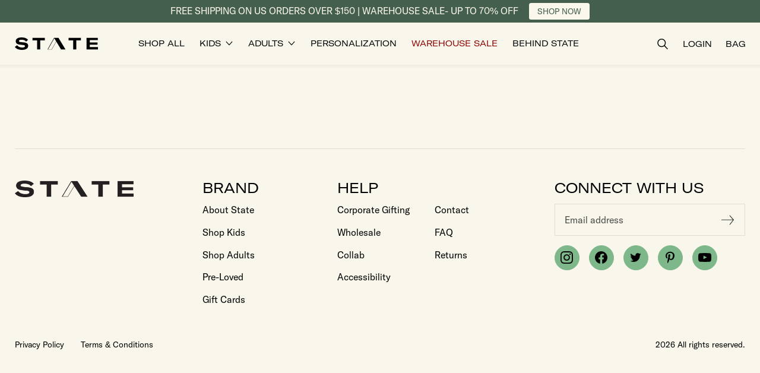

--- FILE ---
content_type: text/html; charset=utf-8
request_url: https://statebags.com/pages/shop-by-use-case
body_size: 33592
content:















<!doctype html>
<html class="no-js" lang="en">
  <head>
    
    <script src="https://www.googleoptimize.com/optimize.js?id=OPT-5VJLR52" defer></script>
    

    <!-- Begin BlackCrow Script Tag: DO NOT MODIFY! -->
    <script
      type="text/javascript"
      async
      src="https://shopify-init.blackcrow.ai/js/core/newstatebags.js?shopify_app_version=1.0.218&shop=newstatebags.myshopify.com"
    ></script>
    <!-- End BlackCrow Script Tag -->
    <meta charset="utf-8">
    <meta http-equiv="X-UA-Compatible" content="IE=edge">
    <meta name="viewport" content="width=device-width,initial-scale=1">
    <meta name="theme-color" content="">
    <link rel="canonical" href="https://statebags.com/pages/shop-by-use-case">
    <link rel="preconnect" href="https://cdn.shopify.com" crossorigin><link rel="icon" type="image/png" href="//statebags.com/cdn/shop/files/StateFavicon.png?crop=center&height=100&v=1686597803&width=100">

    <title>Shop By Use Case</title>

    

    <script>
      (function (w, d, t, r, u) {
        var f, n, i;
        (w[u] = w[u] || []),
          (f = function () {
            var o = { ti: '187100010', enableAutoSpaTracking: true };
            (o.q = w[u]), (w[u] = new UET(o)), w[u].push('pageLoad');
          }),
          (n = d.createElement(t)),
          (n.src = r),
          (n.async = 1),
          (n.onload = n.onreadystatechange =
            function () {
              var s = this.readyState;
              (s && s !== 'loaded' && s !== 'complete') || (f(), (n.onload = n.onreadystatechange = null));
            }),
          (i = d.getElementsByTagName(t)[0]),
          i.parentNode.insertBefore(n, i);
      })(window, document, 'script', '//bat.bing.com/bat.js', 'uetq');
    </script>

    

<meta property="og:site_name" content="STATE Bags">
<meta property="og:url" content="https://statebags.com/pages/shop-by-use-case">
<meta property="og:title" content="Shop By Use Case">
<meta property="og:type" content="website">
<meta property="og:description" content="STATE designs fashionable bags for school, travel, work &amp; play. Shop the best backpacks, luggage, totes, crossbody bags, diaper bags, kids&#39; accessories &amp; more."><meta property="og:image" content="http://statebags.com/cdn/shop/files/state_bags_logo.svg?height=628&pad_color=f9f7ec&v=1692386144&width=1200">
  <meta property="og:image:secure_url" content="https://statebags.com/cdn/shop/files/state_bags_logo.svg?height=628&pad_color=f9f7ec&v=1692386144&width=1200">
  <meta property="og:image:width" content="1200">
  <meta property="og:image:height" content="628"><meta name="twitter:site" content="@statebags"><meta name="twitter:card" content="summary_large_image">
<meta name="twitter:title" content="Shop By Use Case">
<meta name="twitter:description" content="STATE designs fashionable bags for school, travel, work &amp; play. Shop the best backpacks, luggage, totes, crossbody bags, diaper bags, kids&#39; accessories &amp; more.">


    
    <link href="//statebags.com/cdn/shop/t/436/assets/custom.js?v=81765527186766587311767633052" as="script" rel="preload">
    
   
    <script src="//statebags.com/cdn/shop/t/436/assets/tingle.js?v=34060462725511763591767633052" defer></script>
    <script src="//statebags.com/cdn/shop/t/436/assets/keen_slider.js?v=114430902708703957081767633052" defer></script>
    <script src="//statebags.com/cdn/shop/t/436/assets/global.js?v=112450667669075712551767633052" defer></script>
    <script src="//statebags.com/cdn/shop/t/436/assets/custom.js?v=81765527186766587311767633052" defer></script>
    <script src="//statebags.com/cdn/shop/t/436/assets/free-gift.js?v=1373506703281787221767633052" defer></script>
  <script>window.performance && window.performance.mark && window.performance.mark('shopify.content_for_header.start');</script><meta name="google-site-verification" content="NnRb13s1yGlaBgcFYxwkWjB46Q1pOyMHgEpz4vyAxyE">
<meta name="google-site-verification" content="NnRb13s1yGlaBgcFYxwkWjB46Q1pOyMHgEpz4vyAxyE">
<meta name="facebook-domain-verification" content="8uf5t2hlmzxgjea1ig1z5bh3igbz51">
<meta id="shopify-digital-wallet" name="shopify-digital-wallet" content="/5980945/digital_wallets/dialog">
<meta name="shopify-checkout-api-token" content="cfeec777dd74ad99119899354839acce">
<meta id="in-context-paypal-metadata" data-shop-id="5980945" data-venmo-supported="false" data-environment="production" data-locale="en_US" data-paypal-v4="true" data-currency="USD">
<script async="async" src="/checkouts/internal/preloads.js?locale=en-US"></script>
<link rel="preconnect" href="https://shop.app" crossorigin="anonymous">
<script async="async" src="https://shop.app/checkouts/internal/preloads.js?locale=en-US&shop_id=5980945" crossorigin="anonymous"></script>
<script id="apple-pay-shop-capabilities" type="application/json">{"shopId":5980945,"countryCode":"US","currencyCode":"USD","merchantCapabilities":["supports3DS"],"merchantId":"gid:\/\/shopify\/Shop\/5980945","merchantName":"STATE Bags","requiredBillingContactFields":["postalAddress","email","phone"],"requiredShippingContactFields":["postalAddress","email","phone"],"shippingType":"shipping","supportedNetworks":["visa","masterCard","amex","discover","elo","jcb"],"total":{"type":"pending","label":"STATE Bags","amount":"1.00"},"shopifyPaymentsEnabled":true,"supportsSubscriptions":true}</script>
<script id="shopify-features" type="application/json">{"accessToken":"cfeec777dd74ad99119899354839acce","betas":["rich-media-storefront-analytics"],"domain":"statebags.com","predictiveSearch":true,"shopId":5980945,"locale":"en"}</script>
<script>var Shopify = Shopify || {};
Shopify.shop = "newstatebags.myshopify.com";
Shopify.locale = "en";
Shopify.currency = {"active":"USD","rate":"1.0"};
Shopify.country = "US";
Shopify.theme = {"name":"mainsite-statebags\/main- january","id":150835757246,"schema_name":"Simplistic","schema_version":"3.0.1","theme_store_id":null,"role":"main"};
Shopify.theme.handle = "null";
Shopify.theme.style = {"id":null,"handle":null};
Shopify.cdnHost = "statebags.com/cdn";
Shopify.routes = Shopify.routes || {};
Shopify.routes.root = "/";</script>
<script type="module">!function(o){(o.Shopify=o.Shopify||{}).modules=!0}(window);</script>
<script>!function(o){function n(){var o=[];function n(){o.push(Array.prototype.slice.apply(arguments))}return n.q=o,n}var t=o.Shopify=o.Shopify||{};t.loadFeatures=n(),t.autoloadFeatures=n()}(window);</script>
<script>
  window.ShopifyPay = window.ShopifyPay || {};
  window.ShopifyPay.apiHost = "shop.app\/pay";
  window.ShopifyPay.redirectState = null;
</script>
<script id="shop-js-analytics" type="application/json">{"pageType":"page"}</script>
<script defer="defer" async type="module" src="//statebags.com/cdn/shopifycloud/shop-js/modules/v2/client.init-shop-cart-sync_C5BV16lS.en.esm.js"></script>
<script defer="defer" async type="module" src="//statebags.com/cdn/shopifycloud/shop-js/modules/v2/chunk.common_CygWptCX.esm.js"></script>
<script type="module">
  await import("//statebags.com/cdn/shopifycloud/shop-js/modules/v2/client.init-shop-cart-sync_C5BV16lS.en.esm.js");
await import("//statebags.com/cdn/shopifycloud/shop-js/modules/v2/chunk.common_CygWptCX.esm.js");

  window.Shopify.SignInWithShop?.initShopCartSync?.({"fedCMEnabled":true,"windoidEnabled":true});

</script>
<script>
  window.Shopify = window.Shopify || {};
  if (!window.Shopify.featureAssets) window.Shopify.featureAssets = {};
  window.Shopify.featureAssets['shop-js'] = {"shop-cart-sync":["modules/v2/client.shop-cart-sync_ZFArdW7E.en.esm.js","modules/v2/chunk.common_CygWptCX.esm.js"],"init-fed-cm":["modules/v2/client.init-fed-cm_CmiC4vf6.en.esm.js","modules/v2/chunk.common_CygWptCX.esm.js"],"shop-button":["modules/v2/client.shop-button_tlx5R9nI.en.esm.js","modules/v2/chunk.common_CygWptCX.esm.js"],"shop-cash-offers":["modules/v2/client.shop-cash-offers_DOA2yAJr.en.esm.js","modules/v2/chunk.common_CygWptCX.esm.js","modules/v2/chunk.modal_D71HUcav.esm.js"],"init-windoid":["modules/v2/client.init-windoid_sURxWdc1.en.esm.js","modules/v2/chunk.common_CygWptCX.esm.js"],"shop-toast-manager":["modules/v2/client.shop-toast-manager_ClPi3nE9.en.esm.js","modules/v2/chunk.common_CygWptCX.esm.js"],"init-shop-email-lookup-coordinator":["modules/v2/client.init-shop-email-lookup-coordinator_B8hsDcYM.en.esm.js","modules/v2/chunk.common_CygWptCX.esm.js"],"init-shop-cart-sync":["modules/v2/client.init-shop-cart-sync_C5BV16lS.en.esm.js","modules/v2/chunk.common_CygWptCX.esm.js"],"avatar":["modules/v2/client.avatar_BTnouDA3.en.esm.js"],"pay-button":["modules/v2/client.pay-button_FdsNuTd3.en.esm.js","modules/v2/chunk.common_CygWptCX.esm.js"],"init-customer-accounts":["modules/v2/client.init-customer-accounts_DxDtT_ad.en.esm.js","modules/v2/client.shop-login-button_C5VAVYt1.en.esm.js","modules/v2/chunk.common_CygWptCX.esm.js","modules/v2/chunk.modal_D71HUcav.esm.js"],"init-shop-for-new-customer-accounts":["modules/v2/client.init-shop-for-new-customer-accounts_ChsxoAhi.en.esm.js","modules/v2/client.shop-login-button_C5VAVYt1.en.esm.js","modules/v2/chunk.common_CygWptCX.esm.js","modules/v2/chunk.modal_D71HUcav.esm.js"],"shop-login-button":["modules/v2/client.shop-login-button_C5VAVYt1.en.esm.js","modules/v2/chunk.common_CygWptCX.esm.js","modules/v2/chunk.modal_D71HUcav.esm.js"],"init-customer-accounts-sign-up":["modules/v2/client.init-customer-accounts-sign-up_CPSyQ0Tj.en.esm.js","modules/v2/client.shop-login-button_C5VAVYt1.en.esm.js","modules/v2/chunk.common_CygWptCX.esm.js","modules/v2/chunk.modal_D71HUcav.esm.js"],"shop-follow-button":["modules/v2/client.shop-follow-button_Cva4Ekp9.en.esm.js","modules/v2/chunk.common_CygWptCX.esm.js","modules/v2/chunk.modal_D71HUcav.esm.js"],"checkout-modal":["modules/v2/client.checkout-modal_BPM8l0SH.en.esm.js","modules/v2/chunk.common_CygWptCX.esm.js","modules/v2/chunk.modal_D71HUcav.esm.js"],"lead-capture":["modules/v2/client.lead-capture_Bi8yE_yS.en.esm.js","modules/v2/chunk.common_CygWptCX.esm.js","modules/v2/chunk.modal_D71HUcav.esm.js"],"shop-login":["modules/v2/client.shop-login_D6lNrXab.en.esm.js","modules/v2/chunk.common_CygWptCX.esm.js","modules/v2/chunk.modal_D71HUcav.esm.js"],"payment-terms":["modules/v2/client.payment-terms_CZxnsJam.en.esm.js","modules/v2/chunk.common_CygWptCX.esm.js","modules/v2/chunk.modal_D71HUcav.esm.js"]};
</script>
<script>(function() {
  var isLoaded = false;
  function asyncLoad() {
    if (isLoaded) return;
    isLoaded = true;
    var urls = ["https:\/\/cdn-loyalty.yotpo.com\/loader\/OwHJb61A8i_xLNiJppZB1A.js?shop=newstatebags.myshopify.com","https:\/\/assets1.adroll.com\/shopify\/latest\/j\/shopify_rolling_bootstrap_v2.js?adroll_adv_id=777ZZFRXHBGIZAOJRNCYQT\u0026adroll_pix_id=QNCBVOX2ORCSZILK24YETR\u0026shop=newstatebags.myshopify.com","https:\/\/load.csell.co\/assets\/js\/cross-sell.js?shop=newstatebags.myshopify.com","https:\/\/load.csell.co\/assets\/v2\/js\/core\/xsell.js?shop=newstatebags.myshopify.com","https:\/\/app.cloverly-ecommerce.com\/script\/shopify\/?shop=newstatebags.myshopify.com","https:\/\/shopify.covet.pics\/covet-pics-widget-inject.js?shop=newstatebags.myshopify.com","\/\/cdn.shopify.com\/proxy\/ce65c19a3e6adb77dc8166306ccf0a05929abe1bac72c787737578ec48f82b51\/s3-us-west-2.amazonaws.com\/jsstore\/a\/MVOH030\/ge.js?shop=newstatebags.myshopify.com\u0026sp-cache-control=cHVibGljLCBtYXgtYWdlPTkwMA","\/\/cdn.shopify.com\/proxy\/af7a1fac16c7e8a439451c9a341c411b03589a6294d6249ec56c75c7afb13c2a\/app.retention.com\/shopify\/shopify_app_add_to_cart_script.js?shop=newstatebags.myshopify.com\u0026sp-cache-control=cHVibGljLCBtYXgtYWdlPTkwMA","\/\/cdn.shopify.com\/proxy\/af7a1fac16c7e8a439451c9a341c411b03589a6294d6249ec56c75c7afb13c2a\/app.retention.com\/shopify\/shopify_app_add_to_cart_script.js?shop=newstatebags.myshopify.com\u0026sp-cache-control=cHVibGljLCBtYXgtYWdlPTkwMA","https:\/\/container.pepperjam.com\/625256680.js?shop=newstatebags.myshopify.com","\/\/searchanise-ef84.kxcdn.com\/widgets\/shopify\/init.js?a=6h8A0E7D4H\u0026shop=newstatebags.myshopify.com","https:\/\/cdn.hextom.com\/js\/quickannouncementbar.js?shop=newstatebags.myshopify.com","https:\/\/cdn.corso.com\/js\/corso-checkout-plus.js?shop=newstatebags.myshopify.com\u0026sfToken=8efaaa1c3c87a1520b740368a4064b94\u0026shop=newstatebags.myshopify.com","https:\/\/na.shgcdn3.com\/pixel-collector.js?shop=newstatebags.myshopify.com","https:\/\/sdk.postscript.io\/sdk-script-loader.bundle.js?shopId=386200\u0026shop=newstatebags.myshopify.com","\/\/backinstock.useamp.com\/widget\/6185_1767153438.js?category=bis\u0026v=6\u0026shop=newstatebags.myshopify.com","https:\/\/s3.eu-west-1.amazonaws.com\/production-klarna-il-shopify-osm\/f1b3d17aa67707db5225aa5747c03d331dbcb8ea\/newstatebags.myshopify.com-1767633075800.js?shop=newstatebags.myshopify.com"];
    for (var i = 0; i < urls.length; i++) {
      var s = document.createElement('script');
      s.type = 'text/javascript';
      s.async = true;
      s.src = urls[i];
      var x = document.getElementsByTagName('script')[0];
      x.parentNode.insertBefore(s, x);
    }
  };
  if(window.attachEvent) {
    window.attachEvent('onload', asyncLoad);
  } else {
    window.addEventListener('load', asyncLoad, false);
  }
})();</script>
<script id="__st">var __st={"a":5980945,"offset":-18000,"reqid":"295ae922-1adb-467a-a7af-8aacf08682e8-1768791163","pageurl":"statebags.com\/pages\/shop-by-use-case","s":"pages-48464756811","u":"28dc03e9880f","p":"page","rtyp":"page","rid":48464756811};</script>
<script>window.ShopifyPaypalV4VisibilityTracking = true;</script>
<script id="captcha-bootstrap">!function(){'use strict';const t='contact',e='account',n='new_comment',o=[[t,t],['blogs',n],['comments',n],[t,'customer']],c=[[e,'customer_login'],[e,'guest_login'],[e,'recover_customer_password'],[e,'create_customer']],r=t=>t.map((([t,e])=>`form[action*='/${t}']:not([data-nocaptcha='true']) input[name='form_type'][value='${e}']`)).join(','),a=t=>()=>t?[...document.querySelectorAll(t)].map((t=>t.form)):[];function s(){const t=[...o],e=r(t);return a(e)}const i='password',u='form_key',d=['recaptcha-v3-token','g-recaptcha-response','h-captcha-response',i],f=()=>{try{return window.sessionStorage}catch{return}},m='__shopify_v',_=t=>t.elements[u];function p(t,e,n=!1){try{const o=window.sessionStorage,c=JSON.parse(o.getItem(e)),{data:r}=function(t){const{data:e,action:n}=t;return t[m]||n?{data:e,action:n}:{data:t,action:n}}(c);for(const[e,n]of Object.entries(r))t.elements[e]&&(t.elements[e].value=n);n&&o.removeItem(e)}catch(o){console.error('form repopulation failed',{error:o})}}const l='form_type',E='cptcha';function T(t){t.dataset[E]=!0}const w=window,h=w.document,L='Shopify',v='ce_forms',y='captcha';let A=!1;((t,e)=>{const n=(g='f06e6c50-85a8-45c8-87d0-21a2b65856fe',I='https://cdn.shopify.com/shopifycloud/storefront-forms-hcaptcha/ce_storefront_forms_captcha_hcaptcha.v1.5.2.iife.js',D={infoText:'Protected by hCaptcha',privacyText:'Privacy',termsText:'Terms'},(t,e,n)=>{const o=w[L][v],c=o.bindForm;if(c)return c(t,g,e,D).then(n);var r;o.q.push([[t,g,e,D],n]),r=I,A||(h.body.append(Object.assign(h.createElement('script'),{id:'captcha-provider',async:!0,src:r})),A=!0)});var g,I,D;w[L]=w[L]||{},w[L][v]=w[L][v]||{},w[L][v].q=[],w[L][y]=w[L][y]||{},w[L][y].protect=function(t,e){n(t,void 0,e),T(t)},Object.freeze(w[L][y]),function(t,e,n,w,h,L){const[v,y,A,g]=function(t,e,n){const i=e?o:[],u=t?c:[],d=[...i,...u],f=r(d),m=r(i),_=r(d.filter((([t,e])=>n.includes(e))));return[a(f),a(m),a(_),s()]}(w,h,L),I=t=>{const e=t.target;return e instanceof HTMLFormElement?e:e&&e.form},D=t=>v().includes(t);t.addEventListener('submit',(t=>{const e=I(t);if(!e)return;const n=D(e)&&!e.dataset.hcaptchaBound&&!e.dataset.recaptchaBound,o=_(e),c=g().includes(e)&&(!o||!o.value);(n||c)&&t.preventDefault(),c&&!n&&(function(t){try{if(!f())return;!function(t){const e=f();if(!e)return;const n=_(t);if(!n)return;const o=n.value;o&&e.removeItem(o)}(t);const e=Array.from(Array(32),(()=>Math.random().toString(36)[2])).join('');!function(t,e){_(t)||t.append(Object.assign(document.createElement('input'),{type:'hidden',name:u})),t.elements[u].value=e}(t,e),function(t,e){const n=f();if(!n)return;const o=[...t.querySelectorAll(`input[type='${i}']`)].map((({name:t})=>t)),c=[...d,...o],r={};for(const[a,s]of new FormData(t).entries())c.includes(a)||(r[a]=s);n.setItem(e,JSON.stringify({[m]:1,action:t.action,data:r}))}(t,e)}catch(e){console.error('failed to persist form',e)}}(e),e.submit())}));const S=(t,e)=>{t&&!t.dataset[E]&&(n(t,e.some((e=>e===t))),T(t))};for(const o of['focusin','change'])t.addEventListener(o,(t=>{const e=I(t);D(e)&&S(e,y())}));const B=e.get('form_key'),M=e.get(l),P=B&&M;t.addEventListener('DOMContentLoaded',(()=>{const t=y();if(P)for(const e of t)e.elements[l].value===M&&p(e,B);[...new Set([...A(),...v().filter((t=>'true'===t.dataset.shopifyCaptcha))])].forEach((e=>S(e,t)))}))}(h,new URLSearchParams(w.location.search),n,t,e,['guest_login'])})(!0,!0)}();</script>
<script integrity="sha256-4kQ18oKyAcykRKYeNunJcIwy7WH5gtpwJnB7kiuLZ1E=" data-source-attribution="shopify.loadfeatures" defer="defer" src="//statebags.com/cdn/shopifycloud/storefront/assets/storefront/load_feature-a0a9edcb.js" crossorigin="anonymous"></script>
<script crossorigin="anonymous" defer="defer" src="//statebags.com/cdn/shopifycloud/storefront/assets/shopify_pay/storefront-65b4c6d7.js?v=20250812"></script>
<script data-source-attribution="shopify.dynamic_checkout.dynamic.init">var Shopify=Shopify||{};Shopify.PaymentButton=Shopify.PaymentButton||{isStorefrontPortableWallets:!0,init:function(){window.Shopify.PaymentButton.init=function(){};var t=document.createElement("script");t.src="https://statebags.com/cdn/shopifycloud/portable-wallets/latest/portable-wallets.en.js",t.type="module",document.head.appendChild(t)}};
</script>
<script data-source-attribution="shopify.dynamic_checkout.buyer_consent">
  function portableWalletsHideBuyerConsent(e){var t=document.getElementById("shopify-buyer-consent"),n=document.getElementById("shopify-subscription-policy-button");t&&n&&(t.classList.add("hidden"),t.setAttribute("aria-hidden","true"),n.removeEventListener("click",e))}function portableWalletsShowBuyerConsent(e){var t=document.getElementById("shopify-buyer-consent"),n=document.getElementById("shopify-subscription-policy-button");t&&n&&(t.classList.remove("hidden"),t.removeAttribute("aria-hidden"),n.addEventListener("click",e))}window.Shopify?.PaymentButton&&(window.Shopify.PaymentButton.hideBuyerConsent=portableWalletsHideBuyerConsent,window.Shopify.PaymentButton.showBuyerConsent=portableWalletsShowBuyerConsent);
</script>
<script data-source-attribution="shopify.dynamic_checkout.cart.bootstrap">document.addEventListener("DOMContentLoaded",(function(){function t(){return document.querySelector("shopify-accelerated-checkout-cart, shopify-accelerated-checkout")}if(t())Shopify.PaymentButton.init();else{new MutationObserver((function(e,n){t()&&(Shopify.PaymentButton.init(),n.disconnect())})).observe(document.body,{childList:!0,subtree:!0})}}));
</script>
<script id='scb4127' type='text/javascript' async='' src='https://statebags.com/cdn/shopifycloud/privacy-banner/storefront-banner.js'></script><link id="shopify-accelerated-checkout-styles" rel="stylesheet" media="screen" href="https://statebags.com/cdn/shopifycloud/portable-wallets/latest/accelerated-checkout-backwards-compat.css" crossorigin="anonymous">
<style id="shopify-accelerated-checkout-cart">
        #shopify-buyer-consent {
  margin-top: 1em;
  display: inline-block;
  width: 100%;
}

#shopify-buyer-consent.hidden {
  display: none;
}

#shopify-subscription-policy-button {
  background: none;
  border: none;
  padding: 0;
  text-decoration: underline;
  font-size: inherit;
  cursor: pointer;
}

#shopify-subscription-policy-button::before {
  box-shadow: none;
}

      </style>

<script>window.performance && window.performance.mark && window.performance.mark('shopify.content_for_header.end');</script>
  





  <script type="text/javascript">
    
      window.__shgMoneyFormat = window.__shgMoneyFormat || {"USD":{"currency":"USD","currency_symbol":"$","currency_symbol_location":"left","decimal_places":2,"decimal_separator":".","thousands_separator":","}};
    
    window.__shgCurrentCurrencyCode = window.__shgCurrentCurrencyCode || {
      currency: "USD",
      currency_symbol: "$",
      decimal_separator: ".",
      thousands_separator: ",",
      decimal_places: 2,
      currency_symbol_location: "left"
    };
  </script>




    <script src="//statebags.com/cdn/shop/t/436/assets/bundles.js?v=110250616596691961511767633052" defer></script>
<link href="//statebags.com/cdn/shop/t/436/assets/base.css?v=143842879417087081031767633075" rel="stylesheet" type="text/css" media="all" />
    <link href="//statebags.com/cdn/shop/t/436/assets/custom.css?v=11144156755578388311767633052" rel="stylesheet" type="text/css" media="all" />
    <link href="//statebags.com/cdn/shop/t/436/assets/keen_slider.css?v=27581126583142975981767633052" rel="stylesheet" type="text/css" media="all" />
    <link href="//statebags.com/cdn/shop/t/436/assets/new-collection-filter.css?v=46510613942414700541767633052" rel="stylesheet" type="text/css" media="all" />
<!-- SCHEMA MARKUP -->
<script type="application/ld+json">
    {
        "@context": "https://schema.org",
        "@type": "Website",
        "url": "https://statebags.com",
        "potentialAction": {
            "@type": "SearchAction",
            "target": "https://statebags.com/search?q={query}",
            "query-input": "required name=query"
        }
    }
</script>
<script type="application/ld+json">
    {
        "@context": "https://schema.org",
        "@type": "Organization",
        "name": "STATE Bags",
        "url": "https://statebags.com",
        "description": "STATE designs fashionable bags for school, travel, work &amp; play. Shop the best backpacks, luggage, totes, crossbody bags, diaper bags, kids&#39; accessories &amp; more.",
        "logo": "https://statebags.com/cdn/shop/t/436/assets/logo.png?v=380747",
        "image": "https://statebags.com/cdn/shop/t/436/assets/social.jpg?v=380747",
        "sameAs": ["https://twitter.com/statebags","https://www.pinterest.com/statebags/","https://www.youtube.com/channel/UCsLOTHZLLSQ9UrovyABMEFQ","https://www.facebook.com/StateBags/","https://www.instagram.com/statebags/"],
        "address": {
            "@type": "PostalAddress",
            "streetAddress": "379 West Broadway",
            "addressLocality": "New York",
            "addressRegion": "New York",
            "postalCode": "10012",
            "addressCountry": "United States"
        },
        "telephone": "2129663360"
    }
</script>

    <script>
      !(function (e, o) {
        try {
          window._solve || ((window._solve = e), (document.head.appendChild(document.createElement('script')).src = o)),
            window.solve || (window.solve = { ready: [].push.bind((window._solve.ready = [])) });
        } catch (e) {
          console.error(e);
        }
      })(
        {
          apiKey: 'solve-key-58bc87c2-0ac8-43d2-93cf-091b9987cd53',
          apiUrl: 'https://prod-00.statebags.solvestack.net',
        },
        'https://static.prod-00.statebags.solvestack.net/sdk/sdk.js'
      );
    </script>

    

    <!-- MNTN Tracking Pixel -->
    <!-- INSTALL ON ALL PAGES OF SITE -->
    <script type="text/javascript">
      (function () {
        'use strict';
        var e = null,
          b = '4.0.0',
          n = '38447',
          additional = 'term=value',
          t,
          r,
          i;
        try {
          t = top.document.referer !== '' ? encodeURIComponent(top.document.referrer.substring(0, 2048)) : '';
        } catch (o) {
          t = document.referrer !== null ? document.referrer.toString().substring(0, 2048) : '';
        }
        try {
          r =
            window && window.top && document.location && window.top.location === document.location
              ? document.location
              : window && window.top && window.top.location && '' !== window.top.location
              ? window.top.location
              : document.location;
        } catch (u) {
          r = document.location;
        }
        try {
          i = parent.location.href !== '' ? encodeURIComponent(parent.location.href.toString().substring(0, 2048)) : '';
        } catch (a) {
          try {
            i = r !== null ? encodeURIComponent(r.toString().substring(0, 2048)) : '';
          } catch (f) {
            i = '';
          }
        }
        var l,
          c = document.createElement('script'),
          h = null,
          p = document.getElementsByTagName('script'),
          d = Number(p.length) - 1,
          v = document.getElementsByTagName('script')[d];
        if (typeof l === 'undefined') {
          l = Math.floor(Math.random() * 1e17);
        }
        h = 'dx.mountain.com/spx?' + 'dxver=' + b + '&shaid=' + n + '&tdr=' + t + '&plh=' + i + '&cb=' + l + additional;
        c.type = 'text/javascript';
        c.src = ('https:' === document.location.protocol ? 'https://' : 'http://') + h;
        v.parentNode.insertBefore(c, v);
      })();
    </script>

    <script>
      window.YTReady = new Promise((r)=>{window.YTLoaded = function() {r();}});function onYouTubePlayerAPIReady(){window.YTLoaded();}
      document.documentElement.className = document.documentElement.className.replace('no-js', 'js');

      /* Gorgias Chat Widget Start */
      !(function (_) {
        (_.SHOPIFY_PERMANENT_DOMAIN = 'newstatebags.myshopify.com'),
          (_.SHOPIFY_CUSTOMER_ID = ''),
          (_.SHOPIFY_CUSTOMER_EMAIL = '');
      })(window || {});
      /* Gorgias Chat Widget End */

      window.breakpoints = {
        small: '38rem',
        medium: '66rem'
      };
      window.routes = {
        root: '/',
        cart_add_url: '/cart/add',
        cart_change_url: '/cart/change',
        cart_update_url: '/cart/update',
        predictive_search_url: '/search/suggest'
      };
      window.money_format = "${{amount}}";
      window.customer = null;
      window.bundle_discount_percent = 15;


      !function(){var geq=window.geq=window.geq||[];if(geq.initialize) return;if (geq.invoked){if (window.console && console.error) {console.error("GE snippet included twice.");}return;}geq.invoked = true;geq.methods = ["page", "suppress", "trackOrder", "identify", "addToCart", "callBack", "event"];geq.factory = function(method){return function(){var args = Array.prototype.slice.call(arguments);args.unshift(method);geq.push(args);return geq;};};for (var i = 0; i < geq.methods.length; i++) {var key = geq.methods[i];geq[key] = geq.factory(key);}geq.load = function(key){var script = document.createElement("script");script.type = "text/javascript";script.async = true;if (location.href.includes("vge=true")) {script.src = "https://s3-us-west-2.amazonaws.com/jsstore/a/" + key + "/ge.js?v=" + Math.random();} else {script.src = "https://s3-us-west-2.amazonaws.com/jsstore/a/" + key + "/ge.js";}var first = document.getElementsByTagName("script")[0];first.parentNode.insertBefore(script, first);};geq.SNIPPET_VERSION = "1.6.1";
      geq.load("MVOH030");}();
      geq.page()
    </script>

    

<script type="text/javascript">
  
    window.SHG_CUSTOMER = null;
  
</script>








    <!-- SlideRule Script Start -->
    <script name="sliderule-tracking" data-ot-ignore>
(function(){
	slideruleData = {
    "version":"v0.0.1",
    "referralExclusion":"/(paypal|visa|MasterCard|clicksafe|arcot\.com|geschuetzteinkaufen|checkout\.shopify\.com|checkout\.rechargeapps\.com|portal\.afterpay\.com|payfort)/",
    "googleSignals":true,
    "anonymizeIp":true,
    "productClicks":true,
    "persistentUserId":true,
    "hideBranding":false,
    "ecommerce":{"currencyCode":"USD",
    "impressions":[]},
    "pageType":"page",
	"destinations":{"google_analytics_4":{"measurementIds":["G-WH18CRMVH9","G-V0DJRLF6RJ"]}},
    "cookieUpdate":true
	}

	
		slideruleData.themeMode = "live"
	

	


	
	})();
</script>
<script async type="text/javascript" src=https://files.slideruletools.com/eluredils-g.js></script>
    <!-- SlideRule Script End -->

    

    
    

    <script>
      window.Shopify = window.Shopify || {theme: {id: 150835757246, role: 'main' } };
      window._template = {
          directory: "",
          name: "page",
          suffix: ""
      };
    </script>
    <script type="module" src="https://cdn.intelligems.io/esm/c4bd753b2199/bundle.js" defer></script>

    <script type="text/javascript">
      (function (c, l, a, r, i, t, y) {
        c[a] =
          c[a] ||
          function () {
            (c[a].q = c[a].q || []).push(arguments);
          };
        t = l.createElement(r);
        t.async = 1;
        t.src = 'https://www.clarity.ms/tag/' + i;
        y = l.getElementsByTagName(r)[0];
        y.parentNode.insertBefore(t, y);
      })(window, document, 'clarity', 'script', 'kpws4x365c');
    </script>

    
<script>
	window.StoreCreditInit = {
		shop: 'newstatebags.myshopify.com',
		cashback_widget_status: 0
	}
</script>




    <script>
      !(function (sdkUrl, apiUrl, apiKey) {
        window.slv = window.slv || {
          config: { sdkUrl, apiUrl, apiKey },
          loaded: false,
          ready: (f) => {
            (window.slv.q = window.slv.q || []).push(f);
          },
        };
        var e = document.createElement('script');
        e.type = 'text/javascript';
        e.async = true;
        e.src = sdkUrl;
        document.head.appendChild(e);
      })('https://sdk.solvedata.app/sdk/sdk.js', 'https://admin.solvedata.app', 'pub_sdk_MshFnmWVNI9Fkuz7');
    </script>
    <script src="//statebags.com/cdn/shop/t/436/assets/lazysizes.min.js?v=162604187927008551641767633052" async></script>
  <!-- BEGIN app block: shopify://apps/gorgias-live-chat-helpdesk/blocks/gorgias/a66db725-7b96-4e3f-916e-6c8e6f87aaaa -->
<script defer data-gorgias-loader-chat src="https://config.gorgias.chat/bundle-loader/shopify/newstatebags.myshopify.com"></script>


<script defer data-gorgias-loader-convert  src="https://cdn.9gtb.com/loader.js"></script>


<script defer data-gorgias-loader-mailto-replace  src="https://config.gorgias.help/api/contact-forms/replace-mailto-script.js?shopName=newstatebags"></script>


<!-- END app block --><!-- BEGIN app block: shopify://apps/searchanise-search-filter/blocks/app-embed/d8f24ada-02b1-458a-bbeb-5bf16d5c921e -->
<!-- END app block --><!-- BEGIN app block: shopify://apps/black-crow-ai-that-delivers/blocks/blackcrow_ai_script/3e73f597-cb71-47a1-8a06-0c931482ecd2 -->

<script type="text/javascript" async src="https://shopify-init.blackcrow.ai/js/core/newstatebags.js?shop=newstatebags.myshopify.com&tagSrc=ShopifyThemeAppExtension"></script>


<!-- END app block --><!-- BEGIN app block: shopify://apps/judge-me-reviews/blocks/judgeme_core/61ccd3b1-a9f2-4160-9fe9-4fec8413e5d8 --><!-- Start of Judge.me Core -->






<link rel="dns-prefetch" href="https://cdnwidget.judge.me">
<link rel="dns-prefetch" href="https://cdn.judge.me">
<link rel="dns-prefetch" href="https://cdn1.judge.me">
<link rel="dns-prefetch" href="https://api.judge.me">

<script data-cfasync='false' class='jdgm-settings-script'>window.jdgmSettings={"pagination":5,"disable_web_reviews":false,"badge_no_review_text":"No reviews","badge_n_reviews_text":"{{ n }} review/reviews","badge_star_color":"#000000","hide_badge_preview_if_no_reviews":true,"badge_hide_text":false,"enforce_center_preview_badge":false,"widget_title":"Customer Reviews","widget_open_form_text":"Write a review","widget_close_form_text":"Cancel review","widget_refresh_page_text":"Refresh page","widget_summary_text":"Based on {{ number_of_reviews }} review/reviews","widget_no_review_text":"Be the first to write a review","widget_name_field_text":"Display name","widget_verified_name_field_text":"Verified Name (public)","widget_name_placeholder_text":"Display name","widget_required_field_error_text":"This field is required.","widget_email_field_text":"Email address","widget_verified_email_field_text":"Verified Email (private, can not be edited)","widget_email_placeholder_text":"Your email address","widget_email_field_error_text":"Please enter a valid email address.","widget_rating_field_text":"Rating","widget_review_title_field_text":"Review Title","widget_review_title_placeholder_text":"Give your review a title","widget_review_body_field_text":"Review content","widget_review_body_placeholder_text":"Start writing here...","widget_pictures_field_text":"Picture/Video (optional)","widget_submit_review_text":"Submit Review","widget_submit_verified_review_text":"Submit Verified Review","widget_submit_success_msg_with_auto_publish":"Thank you! Please refresh the page in a few moments to see your review. You can remove or edit your review by logging into \u003ca href='https://judge.me/login' target='_blank' rel='nofollow noopener'\u003eJudge.me\u003c/a\u003e","widget_submit_success_msg_no_auto_publish":"Thank you! Your review will be published as soon as it is approved by the shop admin. You can remove or edit your review by logging into \u003ca href='https://judge.me/login' target='_blank' rel='nofollow noopener'\u003eJudge.me\u003c/a\u003e","widget_show_default_reviews_out_of_total_text":"Showing {{ n_reviews_shown }} out of {{ n_reviews }} reviews.","widget_show_all_link_text":"Show all","widget_show_less_link_text":"Show less","widget_author_said_text":"{{ reviewer_name }} said:","widget_days_text":"{{ n }} days ago","widget_weeks_text":"{{ n }} week/weeks ago","widget_months_text":"{{ n }} month/months ago","widget_years_text":"{{ n }} year/years ago","widget_yesterday_text":"Yesterday","widget_today_text":"Today","widget_replied_text":"\u003e\u003e {{ shop_name }} replied:","widget_read_more_text":"Read more","widget_reviewer_name_as_initial":"all_initials","widget_rating_filter_color":"","widget_rating_filter_see_all_text":"See all reviews","widget_sorting_most_recent_text":"Most Recent","widget_sorting_highest_rating_text":"Highest Rating","widget_sorting_lowest_rating_text":"Lowest Rating","widget_sorting_with_pictures_text":"Only Pictures","widget_sorting_most_helpful_text":"Most Helpful","widget_open_question_form_text":"Ask a question","widget_reviews_subtab_text":"Reviews","widget_questions_subtab_text":"Questions","widget_question_label_text":"Question","widget_answer_label_text":"Answer","widget_question_placeholder_text":"Write your question here","widget_submit_question_text":"Submit Question","widget_question_submit_success_text":"Thank you for your question! We will notify you once it gets answered.","widget_star_color":"#000000","verified_badge_text":"Verified","verified_badge_bg_color":"","verified_badge_text_color":"","verified_badge_placement":"left-of-reviewer-name","widget_review_max_height":"","widget_hide_border":false,"widget_social_share":false,"widget_thumb":false,"widget_review_location_show":false,"widget_location_format":"country_iso_code","all_reviews_include_out_of_store_products":true,"all_reviews_out_of_store_text":"(out of store)","all_reviews_pagination":100,"all_reviews_product_name_prefix_text":"about","enable_review_pictures":true,"enable_question_anwser":false,"widget_theme":"","review_date_format":"mm/dd/yyyy","default_sort_method":"most-recent","widget_product_reviews_subtab_text":"Product Reviews","widget_shop_reviews_subtab_text":"Shop Reviews","widget_other_products_reviews_text":"Reviews for other products","widget_store_reviews_subtab_text":"Store reviews","widget_no_store_reviews_text":"This store hasn't received any reviews yet","widget_web_restriction_product_reviews_text":"This product hasn't received any reviews yet","widget_no_items_text":"No items found","widget_show_more_text":"Show more","widget_write_a_store_review_text":"Write a Store Review","widget_other_languages_heading":"Reviews in Other Languages","widget_translate_review_text":"Translate review to {{ language }}","widget_translating_review_text":"Translating...","widget_show_original_translation_text":"Show original ({{ language }})","widget_translate_review_failed_text":"Review couldn't be translated.","widget_translate_review_retry_text":"Retry","widget_translate_review_try_again_later_text":"Try again later","show_product_url_for_grouped_product":false,"widget_sorting_pictures_first_text":"Pictures First","show_pictures_on_all_rev_page_mobile":false,"show_pictures_on_all_rev_page_desktop":false,"floating_tab_hide_mobile_install_preference":false,"floating_tab_button_name":"★ Reviews","floating_tab_title":"Let customers speak for us","floating_tab_button_color":"","floating_tab_button_background_color":"","floating_tab_url":"","floating_tab_url_enabled":false,"floating_tab_tab_style":"text","all_reviews_text_badge_text":"Customers rate us {{ shop.metafields.judgeme.all_reviews_rating | round: 1 }}/5 based on {{ shop.metafields.judgeme.all_reviews_count }} reviews.","all_reviews_text_badge_text_branded_style":"{{ shop.metafields.judgeme.all_reviews_rating | round: 1 }} out of 5 stars based on {{ shop.metafields.judgeme.all_reviews_count }} reviews","is_all_reviews_text_badge_a_link":false,"show_stars_for_all_reviews_text_badge":false,"all_reviews_text_badge_url":"","all_reviews_text_style":"text","all_reviews_text_color_style":"judgeme_brand_color","all_reviews_text_color":"#108474","all_reviews_text_show_jm_brand":true,"featured_carousel_show_header":true,"featured_carousel_title":"Word On The Street","testimonials_carousel_title":"Customers are saying","videos_carousel_title":"Real customer stories","cards_carousel_title":"Customers are saying","featured_carousel_count_text":"from {{ n }} reviews","featured_carousel_add_link_to_all_reviews_page":false,"featured_carousel_url":"","featured_carousel_show_images":false,"featured_carousel_autoslide_interval":5,"featured_carousel_arrows_on_the_sides":false,"featured_carousel_height":250,"featured_carousel_width":80,"featured_carousel_image_size":200,"featured_carousel_image_height":250,"featured_carousel_arrow_color":"#eeeeee","verified_count_badge_style":"vintage","verified_count_badge_orientation":"horizontal","verified_count_badge_color_style":"judgeme_brand_color","verified_count_badge_color":"#108474","is_verified_count_badge_a_link":false,"verified_count_badge_url":"","verified_count_badge_show_jm_brand":true,"widget_rating_preset_default":5,"widget_first_sub_tab":"product-reviews","widget_show_histogram":true,"widget_histogram_use_custom_color":false,"widget_pagination_use_custom_color":false,"widget_star_use_custom_color":true,"widget_verified_badge_use_custom_color":false,"widget_write_review_use_custom_color":false,"picture_reminder_submit_button":"Upload Pictures","enable_review_videos":false,"mute_video_by_default":false,"widget_sorting_videos_first_text":"Videos First","widget_review_pending_text":"Pending","featured_carousel_items_for_large_screen":3,"social_share_options_order":"Facebook,Twitter","remove_microdata_snippet":false,"disable_json_ld":false,"enable_json_ld_products":false,"preview_badge_show_question_text":false,"preview_badge_no_question_text":"No questions","preview_badge_n_question_text":"{{ number_of_questions }} question/questions","qa_badge_show_icon":false,"qa_badge_position":"same-row","remove_judgeme_branding":true,"widget_add_search_bar":false,"widget_search_bar_placeholder":"Search","widget_sorting_verified_only_text":"Verified only","featured_carousel_theme":"default","featured_carousel_show_rating":true,"featured_carousel_show_title":true,"featured_carousel_show_body":true,"featured_carousel_show_date":false,"featured_carousel_show_reviewer":true,"featured_carousel_show_product":false,"featured_carousel_header_background_color":"#108474","featured_carousel_header_text_color":"#ffffff","featured_carousel_name_product_separator":"reviewed","featured_carousel_full_star_background":"#108474","featured_carousel_empty_star_background":"#dadada","featured_carousel_vertical_theme_background":"#f9fafb","featured_carousel_verified_badge_enable":false,"featured_carousel_verified_badge_color":"#108474","featured_carousel_border_style":"round","featured_carousel_review_line_length_limit":3,"featured_carousel_more_reviews_button_text":"Read more reviews","featured_carousel_view_product_button_text":"View product","all_reviews_page_load_reviews_on":"scroll","all_reviews_page_load_more_text":"Load More Reviews","disable_fb_tab_reviews":false,"enable_ajax_cdn_cache":false,"widget_public_name_text":"displayed publicly like","default_reviewer_name":"John Smith","default_reviewer_name_has_non_latin":true,"widget_reviewer_anonymous":"Anonymous","medals_widget_title":"Judge.me Review Medals","medals_widget_background_color":"#f9fafb","medals_widget_position":"footer_all_pages","medals_widget_border_color":"#f9fafb","medals_widget_verified_text_position":"left","medals_widget_use_monochromatic_version":false,"medals_widget_elements_color":"#108474","show_reviewer_avatar":true,"widget_invalid_yt_video_url_error_text":"Not a YouTube video URL","widget_max_length_field_error_text":"Please enter no more than {0} characters.","widget_show_country_flag":false,"widget_show_collected_via_shop_app":true,"widget_verified_by_shop_badge_style":"light","widget_verified_by_shop_text":"Verified by Shop","widget_show_photo_gallery":false,"widget_load_with_code_splitting":true,"widget_ugc_install_preference":false,"widget_ugc_title":"Made by us, Shared by you","widget_ugc_subtitle":"Tag us to see your picture featured in our page","widget_ugc_arrows_color":"#ffffff","widget_ugc_primary_button_text":"Buy Now","widget_ugc_primary_button_background_color":"#108474","widget_ugc_primary_button_text_color":"#ffffff","widget_ugc_primary_button_border_width":"0","widget_ugc_primary_button_border_style":"none","widget_ugc_primary_button_border_color":"#108474","widget_ugc_primary_button_border_radius":"25","widget_ugc_secondary_button_text":"Load More","widget_ugc_secondary_button_background_color":"#ffffff","widget_ugc_secondary_button_text_color":"#108474","widget_ugc_secondary_button_border_width":"2","widget_ugc_secondary_button_border_style":"solid","widget_ugc_secondary_button_border_color":"#108474","widget_ugc_secondary_button_border_radius":"25","widget_ugc_reviews_button_text":"View Reviews","widget_ugc_reviews_button_background_color":"#ffffff","widget_ugc_reviews_button_text_color":"#108474","widget_ugc_reviews_button_border_width":"2","widget_ugc_reviews_button_border_style":"solid","widget_ugc_reviews_button_border_color":"#108474","widget_ugc_reviews_button_border_radius":"25","widget_ugc_reviews_button_link_to":"judgeme-reviews-page","widget_ugc_show_post_date":true,"widget_ugc_max_width":"800","widget_rating_metafield_value_type":true,"widget_primary_color":"#000000","widget_enable_secondary_color":false,"widget_secondary_color":"#edf5f5","widget_summary_average_rating_text":"{{ average_rating }} out of 5","widget_media_grid_title":"Customer photos \u0026 videos","widget_media_grid_see_more_text":"See more","widget_round_style":false,"widget_show_product_medals":true,"widget_verified_by_judgeme_text":"Verified by Judge.me","widget_show_store_medals":true,"widget_verified_by_judgeme_text_in_store_medals":"Verified by Judge.me","widget_media_field_exceed_quantity_message":"Sorry, we can only accept {{ max_media }} for one review.","widget_media_field_exceed_limit_message":"{{ file_name }} is too large, please select a {{ media_type }} less than {{ size_limit }}MB.","widget_review_submitted_text":"Review Submitted!","widget_question_submitted_text":"Question Submitted!","widget_close_form_text_question":"Cancel","widget_write_your_answer_here_text":"Write your answer here","widget_enabled_branded_link":true,"widget_show_collected_by_judgeme":false,"widget_reviewer_name_color":"","widget_write_review_text_color":"","widget_write_review_bg_color":"","widget_collected_by_judgeme_text":"collected by Judge.me","widget_pagination_type":"standard","widget_load_more_text":"Load More","widget_load_more_color":"#108474","widget_full_review_text":"Full Review","widget_read_more_reviews_text":"Read More Reviews","widget_read_questions_text":"Read Questions","widget_questions_and_answers_text":"Questions \u0026 Answers","widget_verified_by_text":"Verified by","widget_verified_text":"Verified","widget_number_of_reviews_text":"{{ number_of_reviews }} reviews","widget_back_button_text":"Back","widget_next_button_text":"Next","widget_custom_forms_filter_button":"Filters","custom_forms_style":"vertical","widget_show_review_information":false,"how_reviews_are_collected":"How reviews are collected?","widget_show_review_keywords":false,"widget_gdpr_statement":"How we use your data: We'll only contact you about the review you left, and only if necessary. By submitting your review, you agree to Judge.me's \u003ca href='https://judge.me/terms' target='_blank' rel='nofollow noopener'\u003eterms\u003c/a\u003e, \u003ca href='https://judge.me/privacy' target='_blank' rel='nofollow noopener'\u003eprivacy\u003c/a\u003e and \u003ca href='https://judge.me/content-policy' target='_blank' rel='nofollow noopener'\u003econtent\u003c/a\u003e policies.","widget_multilingual_sorting_enabled":false,"widget_translate_review_content_enabled":false,"widget_translate_review_content_method":"manual","popup_widget_review_selection":"automatically_with_pictures","popup_widget_round_border_style":true,"popup_widget_show_title":true,"popup_widget_show_body":true,"popup_widget_show_reviewer":false,"popup_widget_show_product":true,"popup_widget_show_pictures":true,"popup_widget_use_review_picture":true,"popup_widget_show_on_home_page":true,"popup_widget_show_on_product_page":true,"popup_widget_show_on_collection_page":true,"popup_widget_show_on_cart_page":true,"popup_widget_position":"bottom_left","popup_widget_first_review_delay":5,"popup_widget_duration":5,"popup_widget_interval":5,"popup_widget_review_count":5,"popup_widget_hide_on_mobile":true,"review_snippet_widget_round_border_style":true,"review_snippet_widget_card_color":"#FFFFFF","review_snippet_widget_slider_arrows_background_color":"#FFFFFF","review_snippet_widget_slider_arrows_color":"#000000","review_snippet_widget_star_color":"#108474","show_product_variant":false,"all_reviews_product_variant_label_text":"Variant: ","widget_show_verified_branding":false,"widget_ai_summary_title":"Customers say","widget_ai_summary_disclaimer":"AI-powered review summary based on recent customer reviews","widget_show_ai_summary":false,"widget_show_ai_summary_bg":false,"widget_show_review_title_input":true,"redirect_reviewers_invited_via_email":"review_widget","request_store_review_after_product_review":false,"request_review_other_products_in_order":false,"review_form_color_scheme":"default","review_form_corner_style":"square","review_form_star_color":{},"review_form_text_color":"#333333","review_form_background_color":"#ffffff","review_form_field_background_color":"#fafafa","review_form_button_color":{},"review_form_button_text_color":"#ffffff","review_form_modal_overlay_color":"#000000","review_content_screen_title_text":"How would you rate this product?","review_content_introduction_text":"We would love it if you would share a bit about your experience.","store_review_form_title_text":"How would you rate this store?","store_review_form_introduction_text":"We would love it if you would share a bit about your experience.","show_review_guidance_text":true,"one_star_review_guidance_text":"Poor","five_star_review_guidance_text":"Great","customer_information_screen_title_text":"About you","customer_information_introduction_text":"Please tell us more about you.","custom_questions_screen_title_text":"Your experience in more detail","custom_questions_introduction_text":"Here are a few questions to help us understand more about your experience.","review_submitted_screen_title_text":"Thanks for your review!","review_submitted_screen_thank_you_text":"We are processing it and it will appear on the store soon.","review_submitted_screen_email_verification_text":"Please confirm your email by clicking the link we just sent you. This helps us keep reviews authentic.","review_submitted_request_store_review_text":"Would you like to share your experience of shopping with us?","review_submitted_review_other_products_text":"Would you like to review these products?","store_review_screen_title_text":"Would you like to share your experience of shopping with us?","store_review_introduction_text":"We value your feedback and use it to improve. Please share any thoughts or suggestions you have.","reviewer_media_screen_title_picture_text":"Share a picture","reviewer_media_introduction_picture_text":"Upload a photo to support your review.","reviewer_media_screen_title_video_text":"Share a video","reviewer_media_introduction_video_text":"Upload a video to support your review.","reviewer_media_screen_title_picture_or_video_text":"Share a picture or video","reviewer_media_introduction_picture_or_video_text":"Upload a photo or video to support your review.","reviewer_media_youtube_url_text":"Paste your Youtube URL here","advanced_settings_next_step_button_text":"Next","advanced_settings_close_review_button_text":"Close","modal_write_review_flow":false,"write_review_flow_required_text":"Required","write_review_flow_privacy_message_text":"We respect your privacy.","write_review_flow_anonymous_text":"Post review as anonymous","write_review_flow_visibility_text":"This won't be visible to other customers.","write_review_flow_multiple_selection_help_text":"Select as many as you like","write_review_flow_single_selection_help_text":"Select one option","write_review_flow_required_field_error_text":"This field is required","write_review_flow_invalid_email_error_text":"Please enter a valid email address","write_review_flow_max_length_error_text":"Max. {{ max_length }} characters.","write_review_flow_media_upload_text":"\u003cb\u003eClick to upload\u003c/b\u003e or drag and drop","write_review_flow_gdpr_statement":"We'll only contact you about your review if necessary. By submitting your review, you agree to our \u003ca href='https://judge.me/terms' target='_blank' rel='nofollow noopener'\u003eterms and conditions\u003c/a\u003e and \u003ca href='https://judge.me/privacy' target='_blank' rel='nofollow noopener'\u003eprivacy policy\u003c/a\u003e.","rating_only_reviews_enabled":false,"show_negative_reviews_help_screen":false,"new_review_flow_help_screen_rating_threshold":3,"negative_review_resolution_screen_title_text":"Tell us more","negative_review_resolution_text":"Your experience matters to us. If there were issues with your purchase, we're here to help. Feel free to reach out to us, we'd love the opportunity to make things right.","negative_review_resolution_button_text":"Contact us","negative_review_resolution_proceed_with_review_text":"Leave a review","negative_review_resolution_subject":"Issue with purchase from {{ shop_name }}.{{ order_name }}","preview_badge_collection_page_install_status":false,"widget_review_custom_css":"","preview_badge_custom_css":"","preview_badge_stars_count":"5-stars","featured_carousel_custom_css":"","floating_tab_custom_css":"","all_reviews_widget_custom_css":"","medals_widget_custom_css":"","verified_badge_custom_css":"","all_reviews_text_custom_css":"","transparency_badges_collected_via_store_invite":false,"transparency_badges_from_another_provider":false,"transparency_badges_collected_from_store_visitor":false,"transparency_badges_collected_by_verified_review_provider":false,"transparency_badges_earned_reward":false,"transparency_badges_collected_via_store_invite_text":"Review collected via store invitation","transparency_badges_from_another_provider_text":"Review collected from another provider","transparency_badges_collected_from_store_visitor_text":"Review collected from a store visitor","transparency_badges_written_in_google_text":"Review written in Google","transparency_badges_written_in_etsy_text":"Review written in Etsy","transparency_badges_written_in_shop_app_text":"Review written in Shop App","transparency_badges_earned_reward_text":"Review earned a reward for future purchase","product_review_widget_per_page":10,"widget_store_review_label_text":"Review about the store","checkout_comment_extension_title_on_product_page":"Customer Comments","checkout_comment_extension_num_latest_comment_show":5,"checkout_comment_extension_format":"name_and_timestamp","checkout_comment_customer_name":"last_initial","checkout_comment_comment_notification":true,"preview_badge_collection_page_install_preference":false,"preview_badge_home_page_install_preference":false,"preview_badge_product_page_install_preference":false,"review_widget_install_preference":"","review_carousel_install_preference":false,"floating_reviews_tab_install_preference":"none","verified_reviews_count_badge_install_preference":false,"all_reviews_text_install_preference":false,"review_widget_best_location":true,"judgeme_medals_install_preference":false,"review_widget_revamp_enabled":false,"review_widget_qna_enabled":false,"review_widget_header_theme":"minimal","review_widget_widget_title_enabled":true,"review_widget_header_text_size":"medium","review_widget_header_text_weight":"regular","review_widget_average_rating_style":"compact","review_widget_bar_chart_enabled":true,"review_widget_bar_chart_type":"numbers","review_widget_bar_chart_style":"standard","review_widget_expanded_media_gallery_enabled":false,"review_widget_reviews_section_theme":"standard","review_widget_image_style":"thumbnails","review_widget_review_image_ratio":"square","review_widget_stars_size":"medium","review_widget_verified_badge":"standard_text","review_widget_review_title_text_size":"medium","review_widget_review_text_size":"medium","review_widget_review_text_length":"medium","review_widget_number_of_columns_desktop":3,"review_widget_carousel_transition_speed":5,"review_widget_custom_questions_answers_display":"always","review_widget_button_text_color":"#FFFFFF","review_widget_text_color":"#000000","review_widget_lighter_text_color":"#7B7B7B","review_widget_corner_styling":"soft","review_widget_review_word_singular":"review","review_widget_review_word_plural":"reviews","review_widget_voting_label":"Helpful?","review_widget_shop_reply_label":"Reply from {{ shop_name }}:","review_widget_filters_title":"Filters","qna_widget_question_word_singular":"Question","qna_widget_question_word_plural":"Questions","qna_widget_answer_reply_label":"Answer from {{ answerer_name }}:","qna_content_screen_title_text":"Ask a question about this product","qna_widget_question_required_field_error_text":"Please enter your question.","qna_widget_flow_gdpr_statement":"We'll only contact you about your question if necessary. By submitting your question, you agree to our \u003ca href='https://judge.me/terms' target='_blank' rel='nofollow noopener'\u003eterms and conditions\u003c/a\u003e and \u003ca href='https://judge.me/privacy' target='_blank' rel='nofollow noopener'\u003eprivacy policy\u003c/a\u003e.","qna_widget_question_submitted_text":"Thanks for your question!","qna_widget_close_form_text_question":"Close","qna_widget_question_submit_success_text":"We’ll notify you by email when your question is answered.","all_reviews_widget_v2025_enabled":false,"all_reviews_widget_v2025_header_theme":"default","all_reviews_widget_v2025_widget_title_enabled":true,"all_reviews_widget_v2025_header_text_size":"medium","all_reviews_widget_v2025_header_text_weight":"regular","all_reviews_widget_v2025_average_rating_style":"compact","all_reviews_widget_v2025_bar_chart_enabled":true,"all_reviews_widget_v2025_bar_chart_type":"numbers","all_reviews_widget_v2025_bar_chart_style":"standard","all_reviews_widget_v2025_expanded_media_gallery_enabled":false,"all_reviews_widget_v2025_show_store_medals":true,"all_reviews_widget_v2025_show_photo_gallery":true,"all_reviews_widget_v2025_show_review_keywords":false,"all_reviews_widget_v2025_show_ai_summary":false,"all_reviews_widget_v2025_show_ai_summary_bg":false,"all_reviews_widget_v2025_add_search_bar":false,"all_reviews_widget_v2025_default_sort_method":"most-recent","all_reviews_widget_v2025_reviews_per_page":10,"all_reviews_widget_v2025_reviews_section_theme":"default","all_reviews_widget_v2025_image_style":"thumbnails","all_reviews_widget_v2025_review_image_ratio":"square","all_reviews_widget_v2025_stars_size":"medium","all_reviews_widget_v2025_verified_badge":"bold_badge","all_reviews_widget_v2025_review_title_text_size":"medium","all_reviews_widget_v2025_review_text_size":"medium","all_reviews_widget_v2025_review_text_length":"medium","all_reviews_widget_v2025_number_of_columns_desktop":3,"all_reviews_widget_v2025_carousel_transition_speed":5,"all_reviews_widget_v2025_custom_questions_answers_display":"always","all_reviews_widget_v2025_show_product_variant":false,"all_reviews_widget_v2025_show_reviewer_avatar":true,"all_reviews_widget_v2025_reviewer_name_as_initial":"","all_reviews_widget_v2025_review_location_show":false,"all_reviews_widget_v2025_location_format":"","all_reviews_widget_v2025_show_country_flag":false,"all_reviews_widget_v2025_verified_by_shop_badge_style":"light","all_reviews_widget_v2025_social_share":false,"all_reviews_widget_v2025_social_share_options_order":"Facebook,Twitter,LinkedIn,Pinterest","all_reviews_widget_v2025_pagination_type":"standard","all_reviews_widget_v2025_button_text_color":"#FFFFFF","all_reviews_widget_v2025_text_color":"#000000","all_reviews_widget_v2025_lighter_text_color":"#7B7B7B","all_reviews_widget_v2025_corner_styling":"soft","all_reviews_widget_v2025_title":"Customer reviews","all_reviews_widget_v2025_ai_summary_title":"Customers say about this store","all_reviews_widget_v2025_no_review_text":"Be the first to write a review","platform":"shopify","branding_url":"https://app.judge.me/reviews/stores/statebags.com","branding_text":"Powered by Judge.me","locale":"en","reply_name":"STATE Bags","widget_version":"2.1","footer":true,"autopublish":true,"review_dates":true,"enable_custom_form":false,"shop_use_review_site":true,"shop_locale":"en","enable_multi_locales_translations":true,"show_review_title_input":true,"review_verification_email_status":"always","can_be_branded":true,"reply_name_text":"STATE Bags"};</script> <style class='jdgm-settings-style'>.jdgm-xx{left:0}:not(.jdgm-prev-badge__stars)>.jdgm-star{color:#000000}.jdgm-histogram .jdgm-star.jdgm-star{color:#000000}.jdgm-preview-badge .jdgm-star.jdgm-star{color:#000000}.jdgm-prev-badge[data-average-rating='0.00']{display:none !important}.jdgm-author-fullname{display:none !important}.jdgm-author-last-initial{display:none !important}.jdgm-rev-widg__title{visibility:hidden}.jdgm-rev-widg__summary-text{visibility:hidden}.jdgm-prev-badge__text{visibility:hidden}.jdgm-rev__replier:before{content:'STATE Bags'}.jdgm-rev__prod-link-prefix:before{content:'about'}.jdgm-rev__variant-label:before{content:'Variant: '}.jdgm-rev__out-of-store-text:before{content:'(out of store)'}@media only screen and (min-width: 768px){.jdgm-rev__pics .jdgm-rev_all-rev-page-picture-separator,.jdgm-rev__pics .jdgm-rev__product-picture{display:none}}@media only screen and (max-width: 768px){.jdgm-rev__pics .jdgm-rev_all-rev-page-picture-separator,.jdgm-rev__pics .jdgm-rev__product-picture{display:none}}.jdgm-preview-badge[data-template="product"]{display:none !important}.jdgm-preview-badge[data-template="collection"]{display:none !important}.jdgm-preview-badge[data-template="index"]{display:none !important}.jdgm-verified-count-badget[data-from-snippet="true"]{display:none !important}.jdgm-carousel-wrapper[data-from-snippet="true"]{display:none !important}.jdgm-all-reviews-text[data-from-snippet="true"]{display:none !important}.jdgm-medals-section[data-from-snippet="true"]{display:none !important}.jdgm-ugc-media-wrapper[data-from-snippet="true"]{display:none !important}.jdgm-rev__transparency-badge[data-badge-type="review_collected_via_store_invitation"]{display:none !important}.jdgm-rev__transparency-badge[data-badge-type="review_collected_from_another_provider"]{display:none !important}.jdgm-rev__transparency-badge[data-badge-type="review_collected_from_store_visitor"]{display:none !important}.jdgm-rev__transparency-badge[data-badge-type="review_written_in_etsy"]{display:none !important}.jdgm-rev__transparency-badge[data-badge-type="review_written_in_google_business"]{display:none !important}.jdgm-rev__transparency-badge[data-badge-type="review_written_in_shop_app"]{display:none !important}.jdgm-rev__transparency-badge[data-badge-type="review_earned_for_future_purchase"]{display:none !important}
</style> <style class='jdgm-settings-style'></style>

  
  
  
  <style class='jdgm-miracle-styles'>
  @-webkit-keyframes jdgm-spin{0%{-webkit-transform:rotate(0deg);-ms-transform:rotate(0deg);transform:rotate(0deg)}100%{-webkit-transform:rotate(359deg);-ms-transform:rotate(359deg);transform:rotate(359deg)}}@keyframes jdgm-spin{0%{-webkit-transform:rotate(0deg);-ms-transform:rotate(0deg);transform:rotate(0deg)}100%{-webkit-transform:rotate(359deg);-ms-transform:rotate(359deg);transform:rotate(359deg)}}@font-face{font-family:'JudgemeStar';src:url("[data-uri]") format("woff");font-weight:normal;font-style:normal}.jdgm-star{font-family:'JudgemeStar';display:inline !important;text-decoration:none !important;padding:0 4px 0 0 !important;margin:0 !important;font-weight:bold;opacity:1;-webkit-font-smoothing:antialiased;-moz-osx-font-smoothing:grayscale}.jdgm-star:hover{opacity:1}.jdgm-star:last-of-type{padding:0 !important}.jdgm-star.jdgm--on:before{content:"\e000"}.jdgm-star.jdgm--off:before{content:"\e001"}.jdgm-star.jdgm--half:before{content:"\e002"}.jdgm-widget *{margin:0;line-height:1.4;-webkit-box-sizing:border-box;-moz-box-sizing:border-box;box-sizing:border-box;-webkit-overflow-scrolling:touch}.jdgm-hidden{display:none !important;visibility:hidden !important}.jdgm-temp-hidden{display:none}.jdgm-spinner{width:40px;height:40px;margin:auto;border-radius:50%;border-top:2px solid #eee;border-right:2px solid #eee;border-bottom:2px solid #eee;border-left:2px solid #ccc;-webkit-animation:jdgm-spin 0.8s infinite linear;animation:jdgm-spin 0.8s infinite linear}.jdgm-prev-badge{display:block !important}

</style>


  
  
   


<script data-cfasync='false' class='jdgm-script'>
!function(e){window.jdgm=window.jdgm||{},jdgm.CDN_HOST="https://cdnwidget.judge.me/",jdgm.CDN_HOST_ALT="https://cdn2.judge.me/cdn/widget_frontend/",jdgm.API_HOST="https://api.judge.me/",jdgm.CDN_BASE_URL="https://cdn.shopify.com/extensions/019bc7fe-07a5-7fc5-85e3-4a4175980733/judgeme-extensions-296/assets/",
jdgm.docReady=function(d){(e.attachEvent?"complete"===e.readyState:"loading"!==e.readyState)?
setTimeout(d,0):e.addEventListener("DOMContentLoaded",d)},jdgm.loadCSS=function(d,t,o,a){
!o&&jdgm.loadCSS.requestedUrls.indexOf(d)>=0||(jdgm.loadCSS.requestedUrls.push(d),
(a=e.createElement("link")).rel="stylesheet",a.class="jdgm-stylesheet",a.media="nope!",
a.href=d,a.onload=function(){this.media="all",t&&setTimeout(t)},e.body.appendChild(a))},
jdgm.loadCSS.requestedUrls=[],jdgm.loadJS=function(e,d){var t=new XMLHttpRequest;
t.onreadystatechange=function(){4===t.readyState&&(Function(t.response)(),d&&d(t.response))},
t.open("GET",e),t.onerror=function(){if(e.indexOf(jdgm.CDN_HOST)===0&&jdgm.CDN_HOST_ALT!==jdgm.CDN_HOST){var f=e.replace(jdgm.CDN_HOST,jdgm.CDN_HOST_ALT);jdgm.loadJS(f,d)}},t.send()},jdgm.docReady((function(){(window.jdgmLoadCSS||e.querySelectorAll(
".jdgm-widget, .jdgm-all-reviews-page").length>0)&&(jdgmSettings.widget_load_with_code_splitting?
parseFloat(jdgmSettings.widget_version)>=3?jdgm.loadCSS(jdgm.CDN_HOST+"widget_v3/base.css"):
jdgm.loadCSS(jdgm.CDN_HOST+"widget/base.css"):jdgm.loadCSS(jdgm.CDN_HOST+"shopify_v2.css"),
jdgm.loadJS(jdgm.CDN_HOST+"loa"+"der.js"))}))}(document);
</script>
<noscript><link rel="stylesheet" type="text/css" media="all" href="https://cdnwidget.judge.me/shopify_v2.css"></noscript>

<!-- BEGIN app snippet: theme_fix_tags --><script>
  (function() {
    var jdgmThemeFixes = null;
    if (!jdgmThemeFixes) return;
    var thisThemeFix = jdgmThemeFixes[Shopify.theme.id];
    if (!thisThemeFix) return;

    if (thisThemeFix.html) {
      document.addEventListener("DOMContentLoaded", function() {
        var htmlDiv = document.createElement('div');
        htmlDiv.classList.add('jdgm-theme-fix-html');
        htmlDiv.innerHTML = thisThemeFix.html;
        document.body.append(htmlDiv);
      });
    };

    if (thisThemeFix.css) {
      var styleTag = document.createElement('style');
      styleTag.classList.add('jdgm-theme-fix-style');
      styleTag.innerHTML = thisThemeFix.css;
      document.head.append(styleTag);
    };

    if (thisThemeFix.js) {
      var scriptTag = document.createElement('script');
      scriptTag.classList.add('jdgm-theme-fix-script');
      scriptTag.innerHTML = thisThemeFix.js;
      document.head.append(scriptTag);
    };
  })();
</script>
<!-- END app snippet -->
<!-- End of Judge.me Core -->



<!-- END app block --><!-- BEGIN app block: shopify://apps/triplewhale/blocks/triple_pixel_snippet/483d496b-3f1a-4609-aea7-8eee3b6b7a2a --><link rel='preconnect dns-prefetch' href='https://api.config-security.com/' crossorigin />
<link rel='preconnect dns-prefetch' href='https://conf.config-security.com/' crossorigin />
<script>
/* >> TriplePixel :: start*/
window.TriplePixelData={TripleName:"newstatebags.myshopify.com",ver:"2.16",plat:"SHOPIFY",isHeadless:false,src:'SHOPIFY_EXT',product:{id:"",name:``,price:"",variant:""},search:"",collection:"",cart:"",template:"page",curr:"USD" || "USD"},function(W,H,A,L,E,_,B,N){function O(U,T,P,H,R){void 0===R&&(R=!1),H=new XMLHttpRequest,P?(H.open("POST",U,!0),H.setRequestHeader("Content-Type","text/plain")):H.open("GET",U,!0),H.send(JSON.stringify(P||{})),H.onreadystatechange=function(){4===H.readyState&&200===H.status?(R=H.responseText,U.includes("/first")?eval(R):P||(N[B]=R)):(299<H.status||H.status<200)&&T&&!R&&(R=!0,O(U,T-1,P))}}if(N=window,!N[H+"sn"]){N[H+"sn"]=1,L=function(){return Date.now().toString(36)+"_"+Math.random().toString(36)};try{A.setItem(H,1+(0|A.getItem(H)||0)),(E=JSON.parse(A.getItem(H+"U")||"[]")).push({u:location.href,r:document.referrer,t:Date.now(),id:L()}),A.setItem(H+"U",JSON.stringify(E))}catch(e){}var i,m,p;A.getItem('"!nC`')||(_=A,A=N,A[H]||(E=A[H]=function(t,e,i){return void 0===i&&(i=[]),"State"==t?E.s:(W=L(),(E._q=E._q||[]).push([W,t,e].concat(i)),W)},E.s="Installed",E._q=[],E.ch=W,B="configSecurityConfModel",N[B]=1,O("https://conf.config-security.com/model",5),i=L(),m=A[atob("c2NyZWVu")],_.setItem("di_pmt_wt",i),p={id:i,action:"profile",avatar:_.getItem("auth-security_rand_salt_"),time:m[atob("d2lkdGg=")]+":"+m[atob("aGVpZ2h0")],host:A.TriplePixelData.TripleName,plat:A.TriplePixelData.plat,url:window.location.href.slice(0,500),ref:document.referrer,ver:A.TriplePixelData.ver},O("https://api.config-security.com/event",5,p),O("https://api.config-security.com/first?host=".concat(p.host,"&plat=").concat(p.plat),5)))}}("","TriplePixel",localStorage);
/* << TriplePixel :: end*/
</script>



<!-- END app block --><!-- BEGIN app block: shopify://apps/gv-gift-card-app/blocks/app-embed/6aff52d6-7806-4565-a1ee-3e7e4cd23480 -->
<script>
  var gvl_is_gift_detail_page = '';
  var gvl_is_balace_page = '';
  window.gvlCustomerId = '';
  window.gvlCustomerName = '';
  window.gvlCustomerLastName = '';
  window.gvlCustomerFirstName = '';
  window.gvlShopId = '5980945';
  window.gvlPageType = 'page';
  let isFirstLoadViewCartDetailGV = false;
  let isFirstLoadGiftCardBalanceGV = false;
  if (window.location.pathname.includes("/gv-gift-card-detail") || gvl_is_gift_detail_page == 1) {
    loadViewCartDetailGV();
  }
  if (window.location.pathname.includes("/gv-gift-card-balance") || gvl_is_balace_page == 1) {
    loadGiftCardBalanceGV();
  }

  function loadViewCartDetailGV(){
    function logChangesViewCartDetailGV(mutations, observer){
      if(document.body && !isFirstLoadViewCartDetailGV){
        isFirstLoadViewCartDetailGV = true;
        observerViewCartDetailGV.disconnect();
        document.body.insertAdjacentHTML("beforeend", `
          <div id="gv-view-gift-card-detail-container" style="position: fixed; top: 0; left: 0; right: 0; bottom: 0; background: #FFF; z-index: 99999999999; display: block; width: 100%; height: 100%; overflow: auto;"></div>
        `);
      }
    }
    const observerViewCartDetailGV = new MutationObserver(logChangesViewCartDetailGV);
    observerViewCartDetailGV.observe(document.documentElement, { subtree: true, childList: true });
    setTimeout(function(){
      observerViewCartDetailGV.disconnect();
    }, 5000);
  }

  function loadGiftCardBalanceGV(){
    let headGiftCardBalanceGV = document.getElementsByTagName("head")[0];
    let styleGiftCardBalanceGV = document.createElement("style");
    styleGiftCardBalanceGV.type = "text/css";
    styleGiftCardBalanceGV.textContent = `
      main,#main-content{
        opacity: 0 !important;
      }
    `;
    headGiftCardBalanceGV.appendChild(styleGiftCardBalanceGV);
  }

</script>




<!-- END app block --><script src="https://cdn.shopify.com/extensions/019bc2d0-0f91-74d4-a43b-076b6407206d/quick-announcement-bar-prod-97/assets/quickannouncementbar.js" type="text/javascript" defer="defer"></script>
<script src="https://cdn.shopify.com/extensions/019ade25-628d-72a3-afdc-4bdfaf6cce07/searchanise-shopify-cli-14/assets/disable-app.js" type="text/javascript" defer="defer"></script>
<script src="https://cdn.shopify.com/extensions/019bbea2-2c95-7916-8bba-1dc7b2fb9dfe/loop-returns-339/assets/onstore-block.js" type="text/javascript" defer="defer"></script>
<link href="https://cdn.shopify.com/extensions/019bbea2-2c95-7916-8bba-1dc7b2fb9dfe/loop-returns-339/assets/onstore-block.css" rel="stylesheet" type="text/css" media="all">
<script src="https://cdn.shopify.com/extensions/019bc7fe-07a5-7fc5-85e3-4a4175980733/judgeme-extensions-296/assets/loader.js" type="text/javascript" defer="defer"></script>
<script src="https://cdn.shopify.com/extensions/019bbfed-e9aa-7909-80ee-1b3d1cec91d5/gv-132/assets/govalos.js" type="text/javascript" defer="defer"></script>
<link href="https://cdn.shopify.com/extensions/019bbfed-e9aa-7909-80ee-1b3d1cec91d5/gv-132/assets/govalos.css" rel="stylesheet" type="text/css" media="all">
<link href="https://monorail-edge.shopifysvc.com" rel="dns-prefetch">
<script>(function(){if ("sendBeacon" in navigator && "performance" in window) {try {var session_token_from_headers = performance.getEntriesByType('navigation')[0].serverTiming.find(x => x.name == '_s').description;} catch {var session_token_from_headers = undefined;}var session_cookie_matches = document.cookie.match(/_shopify_s=([^;]*)/);var session_token_from_cookie = session_cookie_matches && session_cookie_matches.length === 2 ? session_cookie_matches[1] : "";var session_token = session_token_from_headers || session_token_from_cookie || "";function handle_abandonment_event(e) {var entries = performance.getEntries().filter(function(entry) {return /monorail-edge.shopifysvc.com/.test(entry.name);});if (!window.abandonment_tracked && entries.length === 0) {window.abandonment_tracked = true;var currentMs = Date.now();var navigation_start = performance.timing.navigationStart;var payload = {shop_id: 5980945,url: window.location.href,navigation_start,duration: currentMs - navigation_start,session_token,page_type: "page"};window.navigator.sendBeacon("https://monorail-edge.shopifysvc.com/v1/produce", JSON.stringify({schema_id: "online_store_buyer_site_abandonment/1.1",payload: payload,metadata: {event_created_at_ms: currentMs,event_sent_at_ms: currentMs}}));}}window.addEventListener('pagehide', handle_abandonment_event);}}());</script>
<script id="web-pixels-manager-setup">(function e(e,d,r,n,o){if(void 0===o&&(o={}),!Boolean(null===(a=null===(i=window.Shopify)||void 0===i?void 0:i.analytics)||void 0===a?void 0:a.replayQueue)){var i,a;window.Shopify=window.Shopify||{};var t=window.Shopify;t.analytics=t.analytics||{};var s=t.analytics;s.replayQueue=[],s.publish=function(e,d,r){return s.replayQueue.push([e,d,r]),!0};try{self.performance.mark("wpm:start")}catch(e){}var l=function(){var e={modern:/Edge?\/(1{2}[4-9]|1[2-9]\d|[2-9]\d{2}|\d{4,})\.\d+(\.\d+|)|Firefox\/(1{2}[4-9]|1[2-9]\d|[2-9]\d{2}|\d{4,})\.\d+(\.\d+|)|Chrom(ium|e)\/(9{2}|\d{3,})\.\d+(\.\d+|)|(Maci|X1{2}).+ Version\/(15\.\d+|(1[6-9]|[2-9]\d|\d{3,})\.\d+)([,.]\d+|)( \(\w+\)|)( Mobile\/\w+|) Safari\/|Chrome.+OPR\/(9{2}|\d{3,})\.\d+\.\d+|(CPU[ +]OS|iPhone[ +]OS|CPU[ +]iPhone|CPU IPhone OS|CPU iPad OS)[ +]+(15[._]\d+|(1[6-9]|[2-9]\d|\d{3,})[._]\d+)([._]\d+|)|Android:?[ /-](13[3-9]|1[4-9]\d|[2-9]\d{2}|\d{4,})(\.\d+|)(\.\d+|)|Android.+Firefox\/(13[5-9]|1[4-9]\d|[2-9]\d{2}|\d{4,})\.\d+(\.\d+|)|Android.+Chrom(ium|e)\/(13[3-9]|1[4-9]\d|[2-9]\d{2}|\d{4,})\.\d+(\.\d+|)|SamsungBrowser\/([2-9]\d|\d{3,})\.\d+/,legacy:/Edge?\/(1[6-9]|[2-9]\d|\d{3,})\.\d+(\.\d+|)|Firefox\/(5[4-9]|[6-9]\d|\d{3,})\.\d+(\.\d+|)|Chrom(ium|e)\/(5[1-9]|[6-9]\d|\d{3,})\.\d+(\.\d+|)([\d.]+$|.*Safari\/(?![\d.]+ Edge\/[\d.]+$))|(Maci|X1{2}).+ Version\/(10\.\d+|(1[1-9]|[2-9]\d|\d{3,})\.\d+)([,.]\d+|)( \(\w+\)|)( Mobile\/\w+|) Safari\/|Chrome.+OPR\/(3[89]|[4-9]\d|\d{3,})\.\d+\.\d+|(CPU[ +]OS|iPhone[ +]OS|CPU[ +]iPhone|CPU IPhone OS|CPU iPad OS)[ +]+(10[._]\d+|(1[1-9]|[2-9]\d|\d{3,})[._]\d+)([._]\d+|)|Android:?[ /-](13[3-9]|1[4-9]\d|[2-9]\d{2}|\d{4,})(\.\d+|)(\.\d+|)|Mobile Safari.+OPR\/([89]\d|\d{3,})\.\d+\.\d+|Android.+Firefox\/(13[5-9]|1[4-9]\d|[2-9]\d{2}|\d{4,})\.\d+(\.\d+|)|Android.+Chrom(ium|e)\/(13[3-9]|1[4-9]\d|[2-9]\d{2}|\d{4,})\.\d+(\.\d+|)|Android.+(UC? ?Browser|UCWEB|U3)[ /]?(15\.([5-9]|\d{2,})|(1[6-9]|[2-9]\d|\d{3,})\.\d+)\.\d+|SamsungBrowser\/(5\.\d+|([6-9]|\d{2,})\.\d+)|Android.+MQ{2}Browser\/(14(\.(9|\d{2,})|)|(1[5-9]|[2-9]\d|\d{3,})(\.\d+|))(\.\d+|)|K[Aa][Ii]OS\/(3\.\d+|([4-9]|\d{2,})\.\d+)(\.\d+|)/},d=e.modern,r=e.legacy,n=navigator.userAgent;return n.match(d)?"modern":n.match(r)?"legacy":"unknown"}(),u="modern"===l?"modern":"legacy",c=(null!=n?n:{modern:"",legacy:""})[u],f=function(e){return[e.baseUrl,"/wpm","/b",e.hashVersion,"modern"===e.buildTarget?"m":"l",".js"].join("")}({baseUrl:d,hashVersion:r,buildTarget:u}),m=function(e){var d=e.version,r=e.bundleTarget,n=e.surface,o=e.pageUrl,i=e.monorailEndpoint;return{emit:function(e){var a=e.status,t=e.errorMsg,s=(new Date).getTime(),l=JSON.stringify({metadata:{event_sent_at_ms:s},events:[{schema_id:"web_pixels_manager_load/3.1",payload:{version:d,bundle_target:r,page_url:o,status:a,surface:n,error_msg:t},metadata:{event_created_at_ms:s}}]});if(!i)return console&&console.warn&&console.warn("[Web Pixels Manager] No Monorail endpoint provided, skipping logging."),!1;try{return self.navigator.sendBeacon.bind(self.navigator)(i,l)}catch(e){}var u=new XMLHttpRequest;try{return u.open("POST",i,!0),u.setRequestHeader("Content-Type","text/plain"),u.send(l),!0}catch(e){return console&&console.warn&&console.warn("[Web Pixels Manager] Got an unhandled error while logging to Monorail."),!1}}}}({version:r,bundleTarget:l,surface:e.surface,pageUrl:self.location.href,monorailEndpoint:e.monorailEndpoint});try{o.browserTarget=l,function(e){var d=e.src,r=e.async,n=void 0===r||r,o=e.onload,i=e.onerror,a=e.sri,t=e.scriptDataAttributes,s=void 0===t?{}:t,l=document.createElement("script"),u=document.querySelector("head"),c=document.querySelector("body");if(l.async=n,l.src=d,a&&(l.integrity=a,l.crossOrigin="anonymous"),s)for(var f in s)if(Object.prototype.hasOwnProperty.call(s,f))try{l.dataset[f]=s[f]}catch(e){}if(o&&l.addEventListener("load",o),i&&l.addEventListener("error",i),u)u.appendChild(l);else{if(!c)throw new Error("Did not find a head or body element to append the script");c.appendChild(l)}}({src:f,async:!0,onload:function(){if(!function(){var e,d;return Boolean(null===(d=null===(e=window.Shopify)||void 0===e?void 0:e.analytics)||void 0===d?void 0:d.initialized)}()){var d=window.webPixelsManager.init(e)||void 0;if(d){var r=window.Shopify.analytics;r.replayQueue.forEach((function(e){var r=e[0],n=e[1],o=e[2];d.publishCustomEvent(r,n,o)})),r.replayQueue=[],r.publish=d.publishCustomEvent,r.visitor=d.visitor,r.initialized=!0}}},onerror:function(){return m.emit({status:"failed",errorMsg:"".concat(f," has failed to load")})},sri:function(e){var d=/^sha384-[A-Za-z0-9+/=]+$/;return"string"==typeof e&&d.test(e)}(c)?c:"",scriptDataAttributes:o}),m.emit({status:"loading"})}catch(e){m.emit({status:"failed",errorMsg:(null==e?void 0:e.message)||"Unknown error"})}}})({shopId: 5980945,storefrontBaseUrl: "https://statebags.com",extensionsBaseUrl: "https://extensions.shopifycdn.com/cdn/shopifycloud/web-pixels-manager",monorailEndpoint: "https://monorail-edge.shopifysvc.com/unstable/produce_batch",surface: "storefront-renderer",enabledBetaFlags: ["2dca8a86"],webPixelsConfigList: [{"id":"1522991294","configuration":"{\"pixel_id\":\"1441368169503089\",\"pixel_type\":\"facebook_pixel\"}","eventPayloadVersion":"v1","runtimeContext":"OPEN","scriptVersion":"ca16bc87fe92b6042fbaa3acc2fbdaa6","type":"APP","apiClientId":2329312,"privacyPurposes":["ANALYTICS","MARKETING","SALE_OF_DATA"],"dataSharingAdjustments":{"protectedCustomerApprovalScopes":["read_customer_address","read_customer_email","read_customer_name","read_customer_personal_data","read_customer_phone"]}},{"id":"1404305598","configuration":"{\"accountID\":\"LHpVvY\",\"webPixelConfig\":\"eyJlbmFibGVBZGRlZFRvQ2FydEV2ZW50cyI6IHRydWV9\"}","eventPayloadVersion":"v1","runtimeContext":"STRICT","scriptVersion":"524f6c1ee37bacdca7657a665bdca589","type":"APP","apiClientId":123074,"privacyPurposes":["ANALYTICS","MARKETING"],"dataSharingAdjustments":{"protectedCustomerApprovalScopes":["read_customer_address","read_customer_email","read_customer_name","read_customer_personal_data","read_customer_phone"]}},{"id":"951091390","configuration":"{\"webPixelName\":\"Judge.me\"}","eventPayloadVersion":"v1","runtimeContext":"STRICT","scriptVersion":"34ad157958823915625854214640f0bf","type":"APP","apiClientId":683015,"privacyPurposes":["ANALYTICS"],"dataSharingAdjustments":{"protectedCustomerApprovalScopes":["read_customer_email","read_customer_name","read_customer_personal_data","read_customer_phone"]}},{"id":"936444094","configuration":"{\"site_id\":\"88aba8ce-5f95-495f-bcbe-eecb6f8bfa59\",\"analytics_endpoint\":\"https:\\\/\\\/na.shgcdn3.com\"}","eventPayloadVersion":"v1","runtimeContext":"STRICT","scriptVersion":"695709fc3f146fa50a25299517a954f2","type":"APP","apiClientId":1158168,"privacyPurposes":["ANALYTICS","MARKETING","SALE_OF_DATA"],"dataSharingAdjustments":{"protectedCustomerApprovalScopes":["read_customer_personal_data"]}},{"id":"835944638","configuration":"{\"shopId\":\"newstatebags.myshopify.com\"}","eventPayloadVersion":"v1","runtimeContext":"STRICT","scriptVersion":"674c31de9c131805829c42a983792da6","type":"APP","apiClientId":2753413,"privacyPurposes":["ANALYTICS","MARKETING","SALE_OF_DATA"],"dataSharingAdjustments":{"protectedCustomerApprovalScopes":["read_customer_address","read_customer_email","read_customer_name","read_customer_personal_data","read_customer_phone"]}},{"id":"807698622","configuration":"{\"shopId\":\"386200\"}","eventPayloadVersion":"v1","runtimeContext":"STRICT","scriptVersion":"e57a43765e0d230c1bcb12178c1ff13f","type":"APP","apiClientId":2328352,"privacyPurposes":[],"dataSharingAdjustments":{"protectedCustomerApprovalScopes":["read_customer_address","read_customer_email","read_customer_name","read_customer_personal_data","read_customer_phone"]}},{"id":"543719614","configuration":"{\"config\":\"{\\\"pixel_id\\\":\\\"G-5EXBY99YGG\\\",\\\"target_country\\\":\\\"US\\\",\\\"gtag_events\\\":[{\\\"type\\\":\\\"begin_checkout\\\",\\\"action_label\\\":\\\"G-5EXBY99YGG\\\"},{\\\"type\\\":\\\"search\\\",\\\"action_label\\\":\\\"G-5EXBY99YGG\\\"},{\\\"type\\\":\\\"view_item\\\",\\\"action_label\\\":[\\\"G-5EXBY99YGG\\\",\\\"MC-SJNBNLXHQ1\\\"]},{\\\"type\\\":\\\"purchase\\\",\\\"action_label\\\":[\\\"G-5EXBY99YGG\\\",\\\"MC-SJNBNLXHQ1\\\"]},{\\\"type\\\":\\\"page_view\\\",\\\"action_label\\\":[\\\"G-5EXBY99YGG\\\",\\\"MC-SJNBNLXHQ1\\\"]},{\\\"type\\\":\\\"add_payment_info\\\",\\\"action_label\\\":\\\"G-5EXBY99YGG\\\"},{\\\"type\\\":\\\"add_to_cart\\\",\\\"action_label\\\":\\\"G-5EXBY99YGG\\\"}],\\\"enable_monitoring_mode\\\":false}\"}","eventPayloadVersion":"v1","runtimeContext":"OPEN","scriptVersion":"b2a88bafab3e21179ed38636efcd8a93","type":"APP","apiClientId":1780363,"privacyPurposes":[],"dataSharingAdjustments":{"protectedCustomerApprovalScopes":["read_customer_address","read_customer_email","read_customer_name","read_customer_personal_data","read_customer_phone"]}},{"id":"439222462","configuration":"{\"pixelCode\":\"CKDETIRC77UAO6G55COG\"}","eventPayloadVersion":"v1","runtimeContext":"STRICT","scriptVersion":"22e92c2ad45662f435e4801458fb78cc","type":"APP","apiClientId":4383523,"privacyPurposes":["ANALYTICS","MARKETING","SALE_OF_DATA"],"dataSharingAdjustments":{"protectedCustomerApprovalScopes":["read_customer_address","read_customer_email","read_customer_name","read_customer_personal_data","read_customer_phone"]}},{"id":"337674430","configuration":"{\"active\":\"true\"}","eventPayloadVersion":"v1","runtimeContext":"STRICT","scriptVersion":"9e51f12cb490d76f43afdfa94bb2f59b","type":"APP","apiClientId":98816163841,"privacyPurposes":["ANALYTICS","MARKETING","SALE_OF_DATA"],"dataSharingAdjustments":{"protectedCustomerApprovalScopes":[]}},{"id":"171180222","configuration":"{\"tagID\":\"2615967520643\"}","eventPayloadVersion":"v1","runtimeContext":"STRICT","scriptVersion":"18031546ee651571ed29edbe71a3550b","type":"APP","apiClientId":3009811,"privacyPurposes":["ANALYTICS","MARKETING","SALE_OF_DATA"],"dataSharingAdjustments":{"protectedCustomerApprovalScopes":["read_customer_address","read_customer_email","read_customer_name","read_customer_personal_data","read_customer_phone"]}},{"id":"53838014","configuration":"{ \"bundleName\": \"newstatebags\" }","eventPayloadVersion":"v1","runtimeContext":"STRICT","scriptVersion":"6d69af31d151d9c0dc4842dc2c8531ca","type":"APP","apiClientId":5106349,"privacyPurposes":["ANALYTICS","MARKETING","SALE_OF_DATA"],"dataSharingAdjustments":{"protectedCustomerApprovalScopes":["read_customer_address","read_customer_email","read_customer_name","read_customer_personal_data","read_customer_phone"]}},{"id":"51085502","configuration":"{\"ti\":\"187100010\",\"endpoint\":\"https:\/\/bat.bing.com\/action\/0\"}","eventPayloadVersion":"v1","runtimeContext":"STRICT","scriptVersion":"5ee93563fe31b11d2d65e2f09a5229dc","type":"APP","apiClientId":2997493,"privacyPurposes":["ANALYTICS","MARKETING","SALE_OF_DATA"],"dataSharingAdjustments":{"protectedCustomerApprovalScopes":["read_customer_personal_data"]}},{"id":"44925118","configuration":"{\"shopId\":\"newstatebags.myshopify.com\"}","eventPayloadVersion":"v1","runtimeContext":"STRICT","scriptVersion":"31536d5a2ef62c1887054e49fd58dba0","type":"APP","apiClientId":4845829,"privacyPurposes":["ANALYTICS"],"dataSharingAdjustments":{"protectedCustomerApprovalScopes":["read_customer_email","read_customer_personal_data","read_customer_phone"]}},{"id":"31981758","configuration":"{\"measurementIds\":\"G-WH18CRMVH9,G-V0DJRLF6RJ,isServerside\"}","eventPayloadVersion":"v1","runtimeContext":"STRICT","scriptVersion":"7aaae93c56736e9df275e05ad7cdcadf","type":"APP","apiClientId":3542712321,"privacyPurposes":["ANALYTICS","MARKETING","SALE_OF_DATA"],"dataSharingAdjustments":{"protectedCustomerApprovalScopes":["read_customer_address","read_customer_email","read_customer_name","read_customer_personal_data","read_customer_phone"]}},{"id":"29393086","configuration":"{\"myshopifyDomain\":\"newstatebags.myshopify.com\"}","eventPayloadVersion":"v1","runtimeContext":"STRICT","scriptVersion":"23b97d18e2aa74363140dc29c9284e87","type":"APP","apiClientId":2775569,"privacyPurposes":["ANALYTICS","MARKETING","SALE_OF_DATA"],"dataSharingAdjustments":{"protectedCustomerApprovalScopes":["read_customer_address","read_customer_email","read_customer_name","read_customer_phone","read_customer_personal_data"]}},{"id":"10485950","eventPayloadVersion":"1","runtimeContext":"LAX","scriptVersion":"1","type":"CUSTOM","privacyPurposes":["ANALYTICS","MARKETING","SALE_OF_DATA"],"name":"Client-Side Purchase"},{"id":"29262014","eventPayloadVersion":"1","runtimeContext":"LAX","scriptVersion":"6","type":"CUSTOM","privacyPurposes":["ANALYTICS","MARKETING","SALE_OF_DATA"],"name":"GTM Pixel (GTM-5RNMS8J)"},{"id":"29294782","eventPayloadVersion":"1","runtimeContext":"LAX","scriptVersion":"2","type":"CUSTOM","privacyPurposes":["ANALYTICS","MARKETING","SALE_OF_DATA"],"name":"Bing Pixel"},{"id":"29327550","eventPayloadVersion":"1","runtimeContext":"LAX","scriptVersion":"5","type":"CUSTOM","privacyPurposes":["ANALYTICS","MARKETING","SALE_OF_DATA"],"name":"Facebook Pixel"},{"id":"29491390","eventPayloadVersion":"1","runtimeContext":"LAX","scriptVersion":"1","type":"CUSTOM","privacyPurposes":["ANALYTICS","MARKETING","SALE_OF_DATA"],"name":"Microsoft Clarity"},{"id":"29524158","eventPayloadVersion":"1","runtimeContext":"LAX","scriptVersion":"1","type":"CUSTOM","privacyPurposes":["ANALYTICS","MARKETING","SALE_OF_DATA"],"name":"Solve Pixel"},{"id":"29884606","eventPayloadVersion":"1","runtimeContext":"LAX","scriptVersion":"2","type":"CUSTOM","privacyPurposes":["ANALYTICS","MARKETING","SALE_OF_DATA"],"name":"Google ADS"},{"id":"34963646","eventPayloadVersion":"1","runtimeContext":"LAX","scriptVersion":"3","type":"CUSTOM","privacyPurposes":["ANALYTICS","MARKETING","SALE_OF_DATA"],"name":"PepperJam Custom "},{"id":"36208830","eventPayloadVersion":"1","runtimeContext":"LAX","scriptVersion":"1","type":"CUSTOM","privacyPurposes":["ANALYTICS","MARKETING","SALE_OF_DATA"],"name":"MNTN Pixel - 7\/26"},{"id":"122486974","eventPayloadVersion":"1","runtimeContext":"LAX","scriptVersion":"1","type":"CUSTOM","privacyPurposes":["ANALYTICS","MARKETING","SALE_OF_DATA"],"name":"Upscale Tag"},{"id":"shopify-app-pixel","configuration":"{}","eventPayloadVersion":"v1","runtimeContext":"STRICT","scriptVersion":"0450","apiClientId":"shopify-pixel","type":"APP","privacyPurposes":["ANALYTICS","MARKETING"]},{"id":"shopify-custom-pixel","eventPayloadVersion":"v1","runtimeContext":"LAX","scriptVersion":"0450","apiClientId":"shopify-pixel","type":"CUSTOM","privacyPurposes":["ANALYTICS","MARKETING"]}],isMerchantRequest: false,initData: {"shop":{"name":"STATE Bags","paymentSettings":{"currencyCode":"USD"},"myshopifyDomain":"newstatebags.myshopify.com","countryCode":"US","storefrontUrl":"https:\/\/statebags.com"},"customer":null,"cart":null,"checkout":null,"productVariants":[],"purchasingCompany":null},},"https://statebags.com/cdn","fcfee988w5aeb613cpc8e4bc33m6693e112",{"modern":"","legacy":""},{"shopId":"5980945","storefrontBaseUrl":"https:\/\/statebags.com","extensionBaseUrl":"https:\/\/extensions.shopifycdn.com\/cdn\/shopifycloud\/web-pixels-manager","surface":"storefront-renderer","enabledBetaFlags":"[\"2dca8a86\"]","isMerchantRequest":"false","hashVersion":"fcfee988w5aeb613cpc8e4bc33m6693e112","publish":"custom","events":"[[\"page_viewed\",{}]]"});</script><script>
  window.ShopifyAnalytics = window.ShopifyAnalytics || {};
  window.ShopifyAnalytics.meta = window.ShopifyAnalytics.meta || {};
  window.ShopifyAnalytics.meta.currency = 'USD';
  var meta = {"page":{"pageType":"page","resourceType":"page","resourceId":48464756811,"requestId":"295ae922-1adb-467a-a7af-8aacf08682e8-1768791163"}};
  for (var attr in meta) {
    window.ShopifyAnalytics.meta[attr] = meta[attr];
  }
</script>
<script class="analytics">
  (function () {
    var customDocumentWrite = function(content) {
      var jquery = null;

      if (window.jQuery) {
        jquery = window.jQuery;
      } else if (window.Checkout && window.Checkout.$) {
        jquery = window.Checkout.$;
      }

      if (jquery) {
        jquery('body').append(content);
      }
    };

    var hasLoggedConversion = function(token) {
      if (token) {
        return document.cookie.indexOf('loggedConversion=' + token) !== -1;
      }
      return false;
    }

    var setCookieIfConversion = function(token) {
      if (token) {
        var twoMonthsFromNow = new Date(Date.now());
        twoMonthsFromNow.setMonth(twoMonthsFromNow.getMonth() + 2);

        document.cookie = 'loggedConversion=' + token + '; expires=' + twoMonthsFromNow;
      }
    }

    var trekkie = window.ShopifyAnalytics.lib = window.trekkie = window.trekkie || [];
    if (trekkie.integrations) {
      return;
    }
    trekkie.methods = [
      'identify',
      'page',
      'ready',
      'track',
      'trackForm',
      'trackLink'
    ];
    trekkie.factory = function(method) {
      return function() {
        var args = Array.prototype.slice.call(arguments);
        args.unshift(method);
        trekkie.push(args);
        return trekkie;
      };
    };
    for (var i = 0; i < trekkie.methods.length; i++) {
      var key = trekkie.methods[i];
      trekkie[key] = trekkie.factory(key);
    }
    trekkie.load = function(config) {
      trekkie.config = config || {};
      trekkie.config.initialDocumentCookie = document.cookie;
      var first = document.getElementsByTagName('script')[0];
      var script = document.createElement('script');
      script.type = 'text/javascript';
      script.onerror = function(e) {
        var scriptFallback = document.createElement('script');
        scriptFallback.type = 'text/javascript';
        scriptFallback.onerror = function(error) {
                var Monorail = {
      produce: function produce(monorailDomain, schemaId, payload) {
        var currentMs = new Date().getTime();
        var event = {
          schema_id: schemaId,
          payload: payload,
          metadata: {
            event_created_at_ms: currentMs,
            event_sent_at_ms: currentMs
          }
        };
        return Monorail.sendRequest("https://" + monorailDomain + "/v1/produce", JSON.stringify(event));
      },
      sendRequest: function sendRequest(endpointUrl, payload) {
        // Try the sendBeacon API
        if (window && window.navigator && typeof window.navigator.sendBeacon === 'function' && typeof window.Blob === 'function' && !Monorail.isIos12()) {
          var blobData = new window.Blob([payload], {
            type: 'text/plain'
          });

          if (window.navigator.sendBeacon(endpointUrl, blobData)) {
            return true;
          } // sendBeacon was not successful

        } // XHR beacon

        var xhr = new XMLHttpRequest();

        try {
          xhr.open('POST', endpointUrl);
          xhr.setRequestHeader('Content-Type', 'text/plain');
          xhr.send(payload);
        } catch (e) {
          console.log(e);
        }

        return false;
      },
      isIos12: function isIos12() {
        return window.navigator.userAgent.lastIndexOf('iPhone; CPU iPhone OS 12_') !== -1 || window.navigator.userAgent.lastIndexOf('iPad; CPU OS 12_') !== -1;
      }
    };
    Monorail.produce('monorail-edge.shopifysvc.com',
      'trekkie_storefront_load_errors/1.1',
      {shop_id: 5980945,
      theme_id: 150835757246,
      app_name: "storefront",
      context_url: window.location.href,
      source_url: "//statebags.com/cdn/s/trekkie.storefront.cd680fe47e6c39ca5d5df5f0a32d569bc48c0f27.min.js"});

        };
        scriptFallback.async = true;
        scriptFallback.src = '//statebags.com/cdn/s/trekkie.storefront.cd680fe47e6c39ca5d5df5f0a32d569bc48c0f27.min.js';
        first.parentNode.insertBefore(scriptFallback, first);
      };
      script.async = true;
      script.src = '//statebags.com/cdn/s/trekkie.storefront.cd680fe47e6c39ca5d5df5f0a32d569bc48c0f27.min.js';
      first.parentNode.insertBefore(script, first);
    };
    trekkie.load(
      {"Trekkie":{"appName":"storefront","development":false,"defaultAttributes":{"shopId":5980945,"isMerchantRequest":null,"themeId":150835757246,"themeCityHash":"18201010330164372175","contentLanguage":"en","currency":"USD"},"isServerSideCookieWritingEnabled":true,"monorailRegion":"shop_domain","enabledBetaFlags":["65f19447"]},"Session Attribution":{},"S2S":{"facebookCapiEnabled":true,"source":"trekkie-storefront-renderer","apiClientId":580111}}
    );

    var loaded = false;
    trekkie.ready(function() {
      if (loaded) return;
      loaded = true;

      window.ShopifyAnalytics.lib = window.trekkie;

      var originalDocumentWrite = document.write;
      document.write = customDocumentWrite;
      try { window.ShopifyAnalytics.merchantGoogleAnalytics.call(this); } catch(error) {};
      document.write = originalDocumentWrite;

      window.ShopifyAnalytics.lib.page(null,{"pageType":"page","resourceType":"page","resourceId":48464756811,"requestId":"295ae922-1adb-467a-a7af-8aacf08682e8-1768791163","shopifyEmitted":true});

      var match = window.location.pathname.match(/checkouts\/(.+)\/(thank_you|post_purchase)/)
      var token = match? match[1]: undefined;
      if (!hasLoggedConversion(token)) {
        setCookieIfConversion(token);
        
      }
    });


        var eventsListenerScript = document.createElement('script');
        eventsListenerScript.async = true;
        eventsListenerScript.src = "//statebags.com/cdn/shopifycloud/storefront/assets/shop_events_listener-3da45d37.js";
        document.getElementsByTagName('head')[0].appendChild(eventsListenerScript);

})();</script>
  <script>
  if (!window.ga || (window.ga && typeof window.ga !== 'function')) {
    window.ga = function ga() {
      (window.ga.q = window.ga.q || []).push(arguments);
      if (window.Shopify && window.Shopify.analytics && typeof window.Shopify.analytics.publish === 'function') {
        window.Shopify.analytics.publish("ga_stub_called", {}, {sendTo: "google_osp_migration"});
      }
      console.error("Shopify's Google Analytics stub called with:", Array.from(arguments), "\nSee https://help.shopify.com/manual/promoting-marketing/pixels/pixel-migration#google for more information.");
    };
    if (window.Shopify && window.Shopify.analytics && typeof window.Shopify.analytics.publish === 'function') {
      window.Shopify.analytics.publish("ga_stub_initialized", {}, {sendTo: "google_osp_migration"});
    }
  }
</script>
<script
  defer
  src="https://statebags.com/cdn/shopifycloud/perf-kit/shopify-perf-kit-3.0.4.min.js"
  data-application="storefront-renderer"
  data-shop-id="5980945"
  data-render-region="gcp-us-central1"
  data-page-type="page"
  data-theme-instance-id="150835757246"
  data-theme-name="Simplistic"
  data-theme-version="3.0.1"
  data-monorail-region="shop_domain"
  data-resource-timing-sampling-rate="10"
  data-shs="true"
  data-shs-beacon="true"
  data-shs-export-with-fetch="true"
  data-shs-logs-sample-rate="1"
  data-shs-beacon-endpoint="https://statebags.com/api/collect"
></script>
</head>
  <body class="scheme scheme-1 template- page--page">
    <a class="skip-to-content-link btn visually-hidden" href="#main-content">
      Skip to Main Content
    </a><div id="shopify-section-announcement_bar" class="shopify-section type_Announcement_Bar"></div><header id="header" class="header-outer" role="banner"><div id="shopify-section-header" class="shopify-section header-inner type_Header"><style>
@media (min-width: 66.001rem) {.header-outer.animate {transition: transform var(--animation-speed-fast) ease-out;}
  .header-outer.header-hidden {transform: translateY(-100%);}
  .header-outer.header-sticky {position: sticky; top: 0px;}
  .header-sticky:not(.header-hidden) ~ main .sticky-below-header {top: var(--header-height) !important; transition-delay: 20ms !important;}
  .header-sticky:not(.header-hidden) ~ main .page-top-wrap.sticky + .page-top-shadow,
  .header-sticky:not(.header-hidden) ~ main .customer-portal-menu-shadow {top: calc(var(--header-height) + 4em) !important; transition-delay: 20ms !important;}
  .header-outer.header-hidden.animate {transition-delay: 20ms !important;}.header-outer {
    --header-logo-width: 14rem;
    --header-logo-margin-vertical: 1.5rem;
    --header-logo-margin-horizontal: 7.4rem;
    --header-links-margin-horizontal: 0.5rem;
    --header-links-margin-vertical: 2.6rem;
    --header-links-size: 100%;
    --header-links-transform: uppercase;
    --header-links-letter-spacing:0.0em;
    --header-top-utils-icons-size: 100%;
  }
}

@media (max-width: 66rem) {.header-outer {position: sticky; top: 0px;}.header-outer {
    --header-logo-width: 15.5rem;
    --header-logo-margin-vertical: 1.125rem;
    --header-top-utils-icons-size: 100%;
  }
}
</style><div class="header-content desktop-mode--drop_header mobile-mode--sticky scheme scheme-1 logo-left menu-left border-false shadow-true">

  <div class="container flex align-items-center">

    <div class="left-content flex align-items-center justify-content-between"><div class="top-utils left labels-true labels-position-right flex flex-1">
  <div class="top-utils-wrap flex"><button type="button" class="mobile-menu-button item large--hide medium-down--flex justify-content-center align-items-center" aria-label="Open Menu" aria-haspopup="true"><svg aria-hidden="true"  role="presentation" class="icon icon-hamburger" viewBox="0 0 32 32"><path class="fill" d="M30.88372,28.27907H1.11628c-.61628,0-1.11628-.5-1.11628-1.11628s.5-1.11628,1.11628-1.11628H30.88372c.61628,0,1.11628,.5,1.11628,1.11628s-.5,1.11628-1.11628,1.11628Zm0-7.44186H1.11628c-.61628,0-1.11628-.5-1.11628-1.11628s.5-1.11628,1.11628-1.11628H30.88372c.61628,0,1.11628,.5,1.11628,1.11628s-.5,1.11628-1.11628,1.11628Zm0-7.44186H1.11628c-.61628,0-1.11628-.5-1.11628-1.11628s.5-1.11628,1.11628-1.11628H30.88372c.61628,0,1.11628,.5,1.11628,1.11628s-.5,1.11628-1.11628,1.11628Zm0-7.44186H1.11628c-.61628,0-1.11628-.5-1.11628-1.11628s.5-1.11628,1.11628-1.11628H30.88372c.61628,0,1.11628,.5,1.11628,1.11628s-.5,1.11628-1.11628,1.11628Z"/></svg></button></div>
</div></div><a href="/" class="logo flex align-items-center">
        <img class="main" src="//statebags.com/cdn/shop/files/Logo.svg?v=1681473582&width=600" alt="STATE Bags" width="223" height="32" />
      </a><div class="right-content flex align-items-center justify-content-between"><nav class="header-main-menu medium-down--hide large--flex large--flex-wrap">
<div class="item " data-parent="shop-all">
<a href="/collections/shop-all"   class="nav-1 body-font" data-action="click" data-location="main menu"><span class="flex flex-wrap align-items-center" >
    <span>Shop All</span></span></a></div>

<div class="item  has-dropdown" data-parent="kids">
<a href="/collections/kids-all"   aria-expanded="false" class="nav-1 body-font" data-action="click" data-location="main menu"><span class="flex flex-wrap align-items-center" >
    <span>Kids</span></span><svg aria-hidden="true"  role="presentation" class="icon icon-arrow-down" viewBox="0 0 32 32"><path d="M27,10,16,22,5,10"/></svg>
</a><div class="submenu scheme scheme-1 expandable">
    <div class="submenu-inner"><div class="item  has-dropdown">
          <button type="button" aria-expanded="false" class="nav-2"  data-action="click" data-location="main menu" ><span class="flex align-items-center">
              <span>By product category</span></span><svg aria-hidden="true"  role="presentation" class="icon icon-arrow-right" viewBox="0 0 32 32"><path d="M10,5,22,16,10,27"/></svg>
</button><div class="submenu scheme scheme-1 expandable">
              <div class="submenu-inner"><div class="item ">
                    <a href="/collections/kids-backpacks-1"  class="nav-3"  data-action="click" data-location="main menu"><div class="flex align-items-center">
                        <span>Backpack</span></div>
                    </a>
                  </div><div class="item ">
                    <a href="/collections/luggage-1"  class="nav-3"  data-action="click" data-location="main menu"><div class="flex align-items-center">
                        <span>Luggage</span></div>
                    </a>
                  </div><div class="item ">
                    <a href="/collections/kids-duffle-bags"  class="nav-3"  data-action="click" data-location="main menu"><div class="flex align-items-center">
                        <span>Duffle Bags</span></div>
                    </a>
                  </div><div class="item ">
                    <a href="/collections/redwood-sleeping-bag"  class="nav-3"  data-action="click" data-location="main menu"><div class="flex align-items-center">
                        <span>Sleeping Bags</span></div>
                    </a>
                  </div><div class="item ">
                    <a href="/collections/lunch-boxes"  class="nav-3"  data-action="click" data-location="main menu"><div class="flex align-items-center">
                        <span>Lunch Boxes</span></div>
                    </a>
                  </div><div class="item ">
                    <a href="/collections/kids-fanny-packs"  class="nav-3"  data-action="click" data-location="main menu"><div class="flex align-items-center">
                        <span>Fanny Packs</span></div>
                    </a>
                  </div><div class="item ">
                    <a href="/collections/kids-dopp-kits"  class="nav-3"  data-action="click" data-location="main menu"><div class="flex align-items-center">
                        <span>Toiletry Kits</span></div>
                    </a>
                  </div><div class="item ">
                    <a href="/collections/kids-pencil-case"  class="nav-3"  data-action="click" data-location="main menu"><div class="flex align-items-center">
                        <span>Pencil Cases</span></div>
                    </a>
                  </div><div class="item ">
                    <a href="/collections/add-ons"  class="nav-3"  data-action="click" data-location="main menu"><div class="flex align-items-center">
                        <span>Add Ons</span></div>
                    </a>
                  </div></div>
            </div></div><div class="item  has-dropdown">
          <button type="button" aria-expanded="false" class="nav-2"  data-action="click" data-location="main menu" ><span class="flex align-items-center">
              <span>Featured</span></span><svg aria-hidden="true"  role="presentation" class="icon icon-arrow-right" viewBox="0 0 32 32"><path d="M10,5,22,16,10,27"/></svg>
</button><div class="submenu scheme scheme-1 expandable">
              <div class="submenu-inner"><div class="item ">
                    <a href="/collections/kids-bundles-1"  class="nav-3"  data-action="click" data-location="main menu"><div class="flex align-items-center">
                        <span>Bundle & Save</span></div>
                    </a>
                  </div><div class="item ">
                    <a href="/collections/kids-best-sellers"  class="nav-3"  data-action="click" data-location="main menu"><div class="flex align-items-center">
                        <span>Best Sellers</span></div>
                    </a>
                  </div><div class="item ">
                    <a href="/collections/kids-new-arrivals"  class="nav-3"  data-action="click" data-location="main menu"><div class="flex align-items-center">
                        <span>New Arrivals</span></div>
                    </a>
                  </div><div class="item ">
                    <a href="/collections/state-sports-club"  class="nav-3"  data-action="click" data-location="main menu"><div class="flex align-items-center">
                        <span>STATE Sports Club</span></div>
                    </a>
                  </div><div class="item ">
                    <a href="/products/gift-card"  class="nav-3"  data-action="click" data-location="main menu"><div class="flex align-items-center">
                        <span>Gift Cards</span></div>
                    </a>
                  </div><div class="item ">
                    <a href="/collections/kids-sale"  class="nav-3"  data-action="click" data-location="main menu"><div class="flex align-items-center">
                        <span>Sale</span></div>
                    </a>
                  </div></div>
            </div></div><div class="item  has-dropdown">
          <button type="button" aria-expanded="false" class="nav-2"  data-action="click" data-location="main menu" ><span class="flex align-items-center">
              <span>By Age</span></span><svg aria-hidden="true"  role="presentation" class="icon icon-arrow-right" viewBox="0 0 32 32"><path d="M10,5,22,16,10,27"/></svg>
</button><div class="submenu scheme scheme-1 expandable">
              <div class="submenu-inner"><div class="item ">
                    <a href="/collections/ages-2-4"  class="nav-3"  data-action="click" data-location="main menu"><div class="flex align-items-center">
                        <span>2-4 years</span></div>
                    </a>
                  </div><div class="item ">
                    <a href="/collections/ages-4-8"  class="nav-3"  data-action="click" data-location="main menu"><div class="flex align-items-center">
                        <span>4-8 years</span></div>
                    </a>
                  </div><div class="item ">
                    <a href="/collections/ages-8"  class="nav-3"  data-action="click" data-location="main menu"><div class="flex align-items-center">
                        <span>8+ years</span></div>
                    </a>
                  </div><div class="item ">
                    <a href="/collections/middle-high-school"  class="nav-3"  data-action="click" data-location="main menu"><div class="flex align-items-center">
                        <span>Middle & High School</span></div>
                    </a>
                  </div></div>
            </div></div></div>
  </div></div>

<div class="item " data-parent="adults">
<a href="/collections/adults-all"   class="nav-1 body-font" data-action="click" data-location="main menu"><span class="flex flex-wrap align-items-center" >
    <span>Adults</span></span><svg aria-hidden="true"  role="presentation" class="icon icon-arrow-down" viewBox="0 0 32 32"><path d="M27,10,16,22,5,10"/></svg>
</a></div>

<div class="item " data-parent="personalization">
<a href="/collections/personalization"   class="nav-1 body-font" data-action="click" data-location="main menu"><span class="flex flex-wrap align-items-center" >
    <span>Personalization</span></span></a></div>

<div class="item " data-parent="warehouse-sale">
<a href="/collections/sale"   class="nav-1 body-font" data-action="click" data-location="main menu"><span class="flex flex-wrap align-items-center" style="color:#8B0000">
    <span>Warehouse Sale</span></span></a></div>

<div class="item " data-parent="behind-state">
<a href="/pages/about"   class="nav-1 body-font" data-action="click" data-location="main menu"><span class="flex flex-wrap align-items-center" >
    <span>Behind State</span></span></a></div>

          
        </nav><div class="top-utils right labels-true labels-position-right flex flex-1 justify-content-end">
  <div class="top-utils-wrap flex"><button type="button" aria-controls="search-bar" aria-expanded="false" class="trigger-search item medium-down--hide" aria-label="Search"><svg aria-hidden="true"  role="presentation" class="icon icon-search" viewBox="0 0 32 32"><path d="M24.2,12.8A11.3,11.3,0,1,1,12.9,1.5,11.3,11.3,0,0,1,24.2,12.8Zm-3.3,8,9.4,9.7"/></svg><span class="label visually-hidden">Search</span>
  </button>
  <div id="search-bar" class="scheme scheme-1 dropdown">
    <div class="container flex align-items-start"><search-form data-autocomplete="true" data-predictive-search="false" data-popular-searches="[]"  data-show-price="true">
  <form action="/search" method="get" class="search-form" role="search">
    <div class="field no-label">
      <input placeholder="Search" aria-label="Enter search terms" type="text" class="input-search animation" name="q" value="" autocomplete="off" autocapitalize="off" spellcheck="false" />
    </div><input type="hidden" name="type" value="product" />
    <button aria-label="Submit search" tabindex="-1"><svg aria-hidden="true"  role="presentation" class="icon icon-search" viewBox="0 0 32 32"><path d="M24.2,12.8A11.3,11.3,0,1,1,12.9,1.5,11.3,11.3,0,0,1,24.2,12.8Zm-3.3,8,9.4,9.7"/></svg></button>
  </form>
  <div class="search-results "></div>
</search-form><button class="close-search-bar" aria-label="Close search bar">
        <svg aria-hidden="true"  role="presentation" class="icon icon-close" viewBox="0 0 32 32"><path d="M4.2,4.2,27.8,27.8m-23.6,0L27.8,4.2"/></svg>
      </button>          
    </div>
  </div>
<a href="/account/login" class="trigger-account item medium-down--hide" aria-label="Login"><span class="label">Login</span>
</a><a href="/cart" class="trigger-cart item " aria-label="Open bag"><span class="label">
    <span>Bag</span>
    <span class="cart-count"></span>
  </span>
</a></div>
</div></div>

  </div></div>

<header-scroll></header-scroll>

<script type="module">
  function setVariablesHeaderStyle() {
    setTimeout(function () {
      var header = document.querySelector('#shopify-section-header');
      var headerHeight = header ? header.offsetHeight - 1 : 0;
  
      var announcementBar = document.querySelector('.announcement-bar');
      var qab_container = document.querySelector('#qab_container');
      var announcementBarHeight = 0;
  
      if (qab_container && announcementBar) {
        announcementBarHeight = announcementBar.offsetHeight;
      }
  
      console.log("headerHeight:", headerHeight);
      console.log("qab_container:", qab_container);
  
      var initialHeaderTotalHeight = headerHeight + announcementBarHeight;
      var initialHeaderHeight = headerHeight + announcementBarHeight;
  
      var headerInner = document.querySelector('.header-inner');
      if (headerInner && window.getComputedStyle(headerInner).position === 'absolute') {
        initialHeaderHeight = headerHeight;
      }
  
      var scrollHeaderHeight = headerHeight;
  
      var headerOffset = 0;
  
      if ($s.media.isLarge) {
        
          headerOffset = 0;
        
      }
  
      if ($s.media.isMediumDown) {
        
          headerOffset = scrollHeaderHeight;
        
      }
  
      document.documentElement.style.setProperty('--header-offset', headerOffset + 'px');
      document.documentElement.style.setProperty('--initial-header-total-height', initialHeaderTotalHeight + 'px');
      document.documentElement.style.setProperty('--initial-header-height', initialHeaderHeight + 'px');
      document.documentElement.style.setProperty('--header-height', scrollHeaderHeight + 'px');
    }, 500); // Wait 500ms for layout to stabilize
  }
  
  window.addEventListener('mediaChange', $s.debounce(setVariablesHeaderStyle, 1000, true));
  setVariablesHeaderStyle();
  
</script>

</div></header><link href="//statebags.com/cdn/shop/t/436/assets/product_card_atc.css?v=5061785748334749201767633052" rel="stylesheet" type="text/css" media="all" />
      <script src="//statebags.com/cdn/shop/t/436/assets/product_main.js?v=114120120507226623071767633052" defer="defer"></script><main id="main-content" role="main" tabindex="-1">
      <section id="shopify-section-template--20174769455294__breadcrumb" class="shopify-section type_Breadcrumb"><section class="breadcrumb-wrapper scheme large--scheme-1 large--v2 medium-down--scheme-1 medium-down--v2     desktop-over   large--padding-top large--padding-bottom medium-down--padding-top medium-down--padding-bottom large--hide">
  <div class="container flex flex-wrap flex-align-center justify-content-between"><nav class="breadcrumb flex flex-wrap align-items-center" role="navigation" aria-label="breadcrumbs">
  <a href="/" title="Home">Home</a><span class="bar">/</span>
    <span>Shop By Use Case</span>
</nav></div>
</section>

</section><section id="shopify-section-template--20174769455294__page_hero" class="shopify-section type_Page_Hero"><style>
  .page-hero{
    display:none
  }
  .text-column.flex-1.medium-down--one-whole.flex.large--justify-content-start.medium-down--justify-content-start {
    justify-content: center;
}
</style><link href="//statebags.com/cdn/shop/t/436/assets/page_hero.css?v=37062091416298867431767633052" rel="stylesheet" type="text/css" media="all" />
<style>
  #shopify-section-template--20174769455294__page_hero {
    --section-padding-top: calc(var(--global-sections-padding) * 0.0);
    --section-padding-bottom: calc(var(--global-sections-padding) * 0.0);
    --text-padding: calc(var(--global-sections-padding) * 1.0);
    --video-height: 100%;
    --text-border-radius: 0em;
    --image-border-radius: 0em;

    
    --tint: rgba(0, 0, 0, 0.2);
    --title-color: ;
    --tint-border-radius: 0em;
    --text-color: #fff;
  }
  @media (min-width: 66.001rem){
    #shopify-section-template--20174769455294__page_hero {
      --text-width: 50em;
      --image-width: 50%;--image-height: 100%;
      --image-min-height: 55rem;
      --image-padding: 0%;
    }
  }
  @media (max-width: 66rem){
    #shopify-section-template--20174769455294__page_hero {
      --text-width: 30em;
      --text-padding: calc(var(--global-sections-padding) * 1.0);--image-height: 100%;
      --image-min-height: 45rem;
      --image-padding: 0%;
    }
  }

  
</style>
<link href="//statebags.com/cdn/shop/t/436/assets/image_text.css?v=46839356852412830891767633052" rel="stylesheet" type="text/css" media="all" />
<div class="page-hero scheme scheme-1 desktop-media-medium mobile-media-medium full-width tint-box   text-padding-correction     ">
  <div class="content-wrapper ">
    <div class="content flex medium-down--flex-wrap scheme scheme-1 v2 no-media medium-down--normal align-items-center"><div class="text-column flex-1 medium-down--one-whole flex large--justify-content-start medium-down--justify-content-center large--container-left large--container-right">
        <div class="wrap large--text-left medium-down--text-center">
          <div class="captions-wrap">
            <div class="large--flex align-items-end justify-content-between">
              <div class="flex-1 richtext-wrap">
  <h1 class="title h1">
    Shop By Use Case
  </h1></div></div></div>
        </div>
      </div>
    </div>
  </div>
</div></section><div id="shopify-section-template--20174769455294__page_main" class="shopify-section type_Page_Main"><style>
  #shopify-section-template--20174769455294__page_main {
    --text-width: 50em;
    --tabs-width: em;
    --section-padding-top: calc(var(--global-sections-padding) * 0.0);
    --section-padding-bottom: calc(var(--global-sections-padding) * 0.0);
    --video-height: 56%;
    --text-border-radius: 0em;
    --image-border-radius: 0em;
    --title-max-width: 100%;
  }
  @media (min-width: 66.001rem){
    #shopify-section-template--20174769455294__page_main {
      --image-width: 50%;
      --text-padding: calc(var(--global-sections-padding) * 1.0);
      
    }
    
  }
  @media (max-width: 66rem){
    #shopify-section-template--20174769455294__page_main {
      --text-padding: calc(var(--global-sections-padding) * 1.0);
      --title-max-width: %;
    }
  }
</style>
<link href="//statebags.com/cdn/shop/t/436/assets/image_text.css?v=46839356852412830891767633052" rel="stylesheet" type="text/css" media="all" />
<div  class="image-text scheme  scheme-1 auto  text-padding-correction     same-scheme  ">
  <div class="content-wrapper container ">
    <div class="content content_main flex medium-down--flex-wrap scheme scheme-1 no-media  medium-down--normal align-items-center"><div class=" flex-1 medium-down--one-whole flex large--justify-content-start  text-column  medium-down--justify-content-start  ">
    <div class="wrap richtext-wrap large--text-left medium-down--text-left  ">
      

</div></div>
</div>
  </div>
</div>
</div>
    </main><footer role="contentinfo"><div id="shopify-section-footer" class="shopify-section type_Footer"><style>.block-991efab3-ea24-4e48-8b7f-59678f68860c {
      --footer-column-width: 25%;}.block-786c0245-9485-4b5c-8979-594adf664434 {
      --footer-column-width: 18%;}.block-846799f9-1ceb-4908-b79d-e0ef98488189 {
      --footer-column-width: 13%;}.block-15b168b0-3dbb-4ca0-852b-8418704e9656 {
      --footer-column-width: 16%;}.block-ab2312a7-eb62-434c-a495-1331c5f90334 {
      --footer-column-width: 28%;--social-media-size: 132%;--img-simple-border-radius: 0em;}@media (min-width: 66.001rem){
    #footer {
      --footer-top-padding: calc(var(--global-sections-padding) * 0.75);
      --footer-bottom-padding: calc(var(--global-sections-padding) * 0.25);
    }.block-991efab3-ea24-4e48-8b7f-59678f68860c {
          --footer-logo-width: 20rem;
        }}
  @media (max-width: 66rem){
    #footer {
      --footer-top-padding: calc(var(--global-sections-padding) * 0.5);
      --footer-bottom-padding: calc(var(--global-sections-padding) * 0.5);
    }.block-991efab3-ea24-4e48-8b7f-59678f68860c {--footer-logo-width: 20rem;}.block-786c0245-9485-4b5c-8979-594adf664434 {}.block-846799f9-1ceb-4908-b79d-e0ef98488189 {}.block-15b168b0-3dbb-4ca0-852b-8418704e9656 {}.block-ab2312a7-eb62-434c-a495-1331c5f90334 {--social-media-size: 117.33333333333333%;}}
</style>
<div id="footer"><div class="container">
      <div class="top scheme scheme-1 scheme-border-top">
        <div class="grid justify-content-between"><div class="grid-item block-991efab3-ea24-4e48-8b7f-59678f68860c logo "><a href="/" class="logo-wrap">
                    <img alt="STATE Bags" class="lazyload" data-sizes="auto" src="data:image/svg+xml;utf8,<svg viewBox='0 0 1711 245' width='1711' height='245' xmlns='http://www.w3.org/2000/svg'/>" data-srcset="//statebags.com/cdn/shop/files/State-Logo_RGB_Black_32be4df9-067c-4967-9658-f4b5f44b3b22.png?v=1683305910&width=180 180w 26h,//statebags.com/cdn/shop/files/State-Logo_RGB_Black_32be4df9-067c-4967-9658-f4b5f44b3b22.png?v=1683305910&width=360 360w 52h,//statebags.com/cdn/shop/files/State-Logo_RGB_Black_32be4df9-067c-4967-9658-f4b5f44b3b22.png?v=1683305910&width=600 600w 86h,//statebags.com/cdn/shop/files/State-Logo_RGB_Black_32be4df9-067c-4967-9658-f4b5f44b3b22.png?v=1683305910&width=900 900w 129h,//statebags.com/cdn/shop/files/State-Logo_RGB_Black_32be4df9-067c-4967-9658-f4b5f44b3b22.png?v=1683305910&width=1296 1296w 186h,//statebags.com/cdn/shop/files/State-Logo_RGB_Black_32be4df9-067c-4967-9658-f4b5f44b3b22.png?v=1683305910 1711w 245h" width="1711" height="245" />
                  </a></div><div class="grid-item block-786c0245-9485-4b5c-8979-594adf664434 navigation "><div class="custom"><div class="footer-title h4">Brand</div>
<div class="links module">
                          <div class="links-wrap"><a href="/pages/about"  class="item "    >
      <div class="flex flex-wrap align-items-center">
        <span>About State</span></div>
    </a><a href="/collections/kids-all"  class="item "    >
      <div class="flex flex-wrap align-items-center">
        <span>Shop Kids</span></div>
    </a><a href="/collections/adults-all"  class="item "    >
      <div class="flex flex-wrap align-items-center">
        <span>Shop Adults</span></div>
    </a><a href="https://statebags.treet.co/about/info" target="_blank" class="item "    >
      <div class="flex flex-wrap align-items-center">
        <span>Pre-Loved</span></div>
    </a><a href="/products/gift-card"  class="item "    >
      <div class="flex flex-wrap align-items-center">
        <span>Gift Cards</span></div>
    </a></div>
                        </div></div></div><div class="grid-item block-846799f9-1ceb-4908-b79d-e0ef98488189 navigation "><div class="custom"><div class="footer-title h4">Help</div>
<div class="links module">
                          <div class="links-wrap"><a href="/pages/corporate-gifting"  class="item "    >
      <div class="flex flex-wrap align-items-center">
        <span>Corporate Gifting</span></div>
    </a><a href="mailto:sales@statebags.com"  class="item "    >
      <div class="flex flex-wrap align-items-center">
        <span>Wholesale</span></div>
    </a><a href="/pages/collab"  class="item "    >
      <div class="flex flex-wrap align-items-center">
        <span>Collab</span></div>
    </a><a href="/pages/accessibility"  class="item "    >
      <div class="flex flex-wrap align-items-center">
        <span>Accessibility</span></div>
    </a></div>
                        </div></div></div><div class="grid-item block-15b168b0-3dbb-4ca0-852b-8418704e9656 navigation "><div class="custom"><div class="footer-title h4">&nbsp;</div>
<div class="links module">
                          <div class="links-wrap"><a href="/pages/contact"  class="item "    >
      <div class="flex flex-wrap align-items-center">
        <span>Contact</span></div>
    </a><a href="/pages/faq"  class="item "    >
      <div class="flex flex-wrap align-items-center">
        <span>FAQ</span></div>
    </a><a href="https://returns.statebags.com" target="_blank" class="item "    >
      <div class="flex flex-wrap align-items-center">
        <span>Returns</span></div>
    </a></div>
                        </div></div></div><div class="grid-item block-ab2312a7-eb62-434c-a495-1331c5f90334 mixed "><div class="custom"><div class="footer-title h4">Connect With Us</div><div class="module"><div class="mailing-list"><contact-form data-use-klaviyo="true"><form action="//manage.kmail-lists.com/subscriptions/subscribe" data-ajax-submit="//manage.kmail-lists.com/ajax/subscriptions/subscribe" method="GET" target="_blank" novalidate="novalidate">
        <div class="success-msg highlight"><p>Thanks for subscribing!</p></div>
        <div class="error-msg"></div>
        <div class="form-wrap">
          <input type="hidden" name="g" value="QeQpFB">
          <input type="hidden" name="$fields" value="source">
          <input type="hidden" name="source" value="Shopify newsletter section">
          <div class="field">
            <input id="email-ab2312a7-eb62-434c-a495-1331c5f90334" placeholder="Email address" type="email" name="email" class="required email" aria-required="true" />
            <label for="email-ab2312a7-eb62-434c-a495-1331c5f90334">Email address</label><button class="arrow" type="submit" aria-label="Subscribe"><svg aria-hidden="true"  role="presentation" class="icon icon-arrow-long-right" viewBox="0 0 32 32"><path class="fill" d="m 18.4571 10.0766 c 0.1 -0 0.2 -0 0.3 0.1 l 5 5.7 c 0 0 0 0 0.1 0.1 c 0 0 0 0 0 0 l 0 0 c 0 0 0 0 0 0 l 0 0 c 0 0 0 0 0 0.1 l 0 0 c 0 0 0 0 0 0 c 0 0 0 0 0 0 l 0 0 c 0 0 0 0 0 0 c 0 0 0 0.1 0 0.1 l 0 0 c 0 0 0 0 0 0 c 0 0 0 0 0 0 l 0 0 c 0 0 0 0 0 0 l 0 0 c 0 0 0 0 0 0 c 0 0 0 0 0 0 l 0 0 c 0 0 0 0 0 0 c 0 0 0 0 0 0 c 0 0 0 0 0 0 c 0 0 0 0 0 0 c 0 0 0 0 0 0 c 0 0 0 0 0 0 c 0 0 0 0 0 0 c 0 0 0 0 0 0 c 0 0 0 0.1 0 0.1 l -5 6.3 c -0.1 0.1 -0.3 0.2 -0.5 0.1 c -0.1 -0.1 -0.2 -0.3 -0.1 -0.5 l 4.6 -5.7 l -15.3 0 c -0.2 0 -0.3 -0.1 -0.3 -0.3 c -0 -0.2 0.1 -0.3 0.3 -0.3 l 15.2 -0 l -4.5 -5.2 c -0.1 -0.1 -0.1 -0.3 -0 -0.5 c 0.1 -0.1 0.2 -0.1 0.2 -0.1 z"/></svg></button>
</div></div>
      </form></contact-form>
</div></div><div class="module social"><div class="social-links flex flex-wrap"><a class="btn" target="_blank" href="https://www.instagram.com/statebags/" aria-label="Follow us on Instagram" title="Opens new window" rel="noopener">
        <svg aria-hidden="true"  role="presentation" class="icon icon-instagram" viewBox="0 0 32 32"><path class="fill" d="M31.9,9.4c-0.1-1.7-0.4-2.9-0.7-3.9c-0.4-1.1-0.9-2-1.8-2.8c-0.9-0.9-1.8-1.4-2.8-1.8c-1-0.4-2.2-0.7-3.9-0.7 C20.9,0,20.4,0,16,0s-4.9,0-6.6,0.1C7.7,0.2,6.5,0.4,5.5,0.8c-1.1,0.4-2,1-2.8,1.9C1.8,3.6,1.3,4.5,0.8,5.5c-0.4,1-0.7,2.2-0.7,3.9 C0,11.1,0,11.7,0,16c0,4.3,0,4.9,0.1,6.6c0.1,1.7,0.4,2.9,0.7,3.9c0.4,1.1,1,2,1.9,2.8c0.9,0.9,1.8,1.4,2.8,1.8 c1,0.4,2.2,0.7,3.9,0.7C11.1,32,11.7,32,16,32c4.3,0,4.9,0,6.6-0.1c1.7-0.1,2.9-0.4,3.9-0.7c1.1-0.4,1.9-1,2.8-1.8 c0.9-0.9,1.4-1.8,1.8-2.8c0.4-1,0.7-2.2,0.7-3.9C32,20.9,32,20.4,32,16S32,11.1,31.9,9.4z M29,22.5c-0.1,1.6-0.3,2.4-0.6,3 c-0.3,0.7-0.6,1.3-1.2,1.8c-0.6,0.6-1.1,0.9-1.8,1.2c-0.6,0.2-1.4,0.5-3,0.6c-1.7,0.1-2.2,0.1-6.5,0.1c-4.3,0-4.8,0-6.5-0.1 c-1.6-0.1-2.4-0.3-3-0.6c-0.7-0.3-1.3-0.6-1.8-1.2c-0.6-0.6-0.9-1.1-1.2-1.8c-0.2-0.6-0.5-1.4-0.6-3c-0.1-1.7-0.1-2.2-0.1-6.5 c0-4.3,0-4.8,0.1-6.5c0.1-1.6,0.3-2.4,0.6-3c0.3-0.7,0.6-1.3,1.2-1.8c0.6-0.6,1.1-0.9,1.8-1.2C7.1,3.3,8,3,9.5,3 c1.7-0.1,2.2-0.1,6.5-0.1s4.8,0,6.5,0.1c1.6,0.1,2.4,0.3,3,0.6c0.7,0.3,1.3,0.6,1.8,1.2c0.6,0.6,0.9,1.1,1.2,1.8 C28.7,7.1,29,8,29,9.5c0.1,1.7,0.1,2.2,0.1,6.5C29.1,20.3,29.1,20.8,29,22.5z M16,7.8c-4.5,0-8.2,3.7-8.2,8.2c0,4.5,3.7,8.2,8.2,8.2 s8.2-3.7,8.2-8.2C24.2,11.5,20.5,7.8,16,7.8z M16,21.3c-2.9,0-5.3-2.4-5.3-5.3c0-2.9,2.4-5.3,5.3-5.3s5.3,2.4,5.3,5.3 C21.3,18.9,19,21.3,16,21.3z M26.5,7.5c0,1.1-0.9,1.9-1.9,1.9c-1.1,0-1.9-0.9-1.9-1.9c0-1.1,0.9-1.9,1.9-1.9 C25.6,5.5,26.5,6.4,26.5,7.5z"/></svg>
      </a><a class="btn" target="_blank" href="https://www.facebook.com/StateBags/" aria-label="Follow us on Facebook" title="Opens new window" rel="noopener">
        <svg aria-hidden="true"  role="presentation" class="icon icon-facebook" viewBox="0 0 32 32"><path class="fill" d="M32,16.1c0-8.8-7.2-16-16-16c-8.8,0-16,7.2-16,16c0,8,5.9,14.6,13.5,15.8V20.7H9.4v-4.6h4.1v-3.5c0-4,2.4-6.2,6-6.2 c1.7,0,3.6,0.3,3.6,0.3v3.9h-2c-2,0-2.6,1.2-2.6,2.5v3h4.4l-0.7,4.6h-3.7v11.2C26.1,30.7,32,24.1,32,16.1z"/></svg>
      </a><a class="btn" target="_blank" href="https://twitter.com/statebags" aria-label="Follow us on Twitter" title="Opens new window" rel="noopener">
        <svg aria-hidden="true"  role="presentation" class="icon icon-twitter" viewBox="0 0 32 32"><path class="fill" d="M29.8,7.4a9,9,0,0,1-3.2.9,5.9,5.9,0,0,0,2.5-3.1,12,12,0,0,1-3.6,1.3,6,6,0,0,0-4.2-1.8,5.7,5.7,0,0,0-5.5,7A16.1,16.1,0,0,1,4.1,5.8a5.7,5.7,0,0,0,1.8,7.6,6.6,6.6,0,0,1-2.6-.7h0a5.7,5.7,0,0,0,4.5,5.6l-1.5.2h-1a5.5,5.5,0,0,0,5.3,3.9,11.2,11.2,0,0,1-8.4,2.4,15.8,15.8,0,0,0,8.7,2.6c10.4,0,16.3-8.7,16.1-16.9a11.4,11.4,0,0,0,2.8-3Z"/></svg>
      </a><a class="btn" target="_blank" href="https://www.pinterest.com/statebags/" aria-label="Follow us on Pinterest" title="Opens new window" rel="noopener">
        <svg aria-hidden="true"  role="presentation" class="icon icon-pinterest" viewBox="0 0 32 32"><path class="fill" d="M16.7,1.2C10.6,1.2,4.6,5.3,4.6,11.8c0,4.2,2.4,6.6,3.8,6.6s.9-1.7.9-2.1-1.4-1.8-1.4-4.1a8,8,0,0,1,8.3-8.1c4.1,0,7.1,2.3,7.1,6.5s-1.3,9.1-5.4,9.1a2.6,2.6,0,0,1-2.7-2.6c0-2.3,1.5-4.4,1.5-6.8,0-3.9-5.5-3.2-5.5,1.6a7.6,7.6,0,0,0,.5,3c-.8,3.5-2.5,8.7-2.5,12.4,0,1.1.2,2.2.3,3.3s.1.2.4.1c3-4.1,2.9-4.9,4.3-10.2.7,1.4,2.6,2.1,4.1,2.1,6.3,0,9.1-6.1,9.1-11.7S22.3,1.2,16.7,1.2Z"/></svg>
      </a><a class="btn" target="_blank" href="https://www.youtube.com/channel/UCsLOTHZLLSQ9UrovyABMEFQ" aria-label="Follow us on Youtube" title="Opens new window" rel="noopener">
        <svg aria-hidden="true"  role="presentation" class="icon icon-youtube" viewBox="0 0 32 32"><path class="fill" d="M31.7,9.6c0,0-0.3-2.2-1.3-3.2c-1.2-1.3-2.6-1.3-3.2-1.4C22.7,4.7,16,4.7,16,4.7h0c0,0-6.7,0-11.2,0.3 c-0.6,0.1-2,0.1-3.2,1.4c-1,1-1.3,3.2-1.3,3.2S0,12.2,0,14.8v2.4c0,2.6,0.3,5.2,0.3,5.2s0.3,2.2,1.3,3.2c1.2,1.3,2.8,1.2,3.5,1.4 C7.7,27.2,16,27.3,16,27.3s6.7,0,11.2-0.3c0.6-0.1,2-0.1,3.2-1.4c1-1,1.3-3.2,1.3-3.2s0.3-2.6,0.3-5.2v-2.4 C32,12.2,31.7,9.6,31.7,9.6z M12.7,20.2v-9l8.6,4.5L12.7,20.2z"/></svg>
      </a></div></div></div></div></div>
      </div>
    </div><div class="bottom scheme scheme-1 ">
    <div class="container">
      <div class="wrap p2 flex flex-wrap align-items-center medium-down--align-items-start">
        <div class="flex flex-wrap flex-1 left-column align-items-center medium-down--one-whole medium-down--justify-content-between">
          <div class="links flex flex-wrap large--justify-content-center"><a href="/pages/privacy-policy">Privacy Policy</a><a href="/pages/2017-terms-and-conditions">Terms & Conditions</a></div></div>
        <div class="flex flex-wrap align-items-center medium-down--one-whole medium-down--justify-content-between"><div class="copy">2026 All rights reserved.</div></div>
      </div>
    </div>
  </div>
</div>

<style> @media (max-width: 33em) {#shopify-section-footer #footer .top {padding-top: 7.4rem; }} </style></div></footer>
    <div id="overlay" class="animation"></div>
    <div id="loading-overlay"><div class="loader"></div></div>

    <link rel="stylesheet" href="//statebags.com/cdn/shop/t/436/assets/side_cart.css?v=127868541863297933981767633052" media="print" onload="this.media='all'">
    <link rel="stylesheet" href="//statebags.com/cdn/shop/t/436/assets/component_search.css?v=18769337906507249491767633052" media="print" onload="this.media='all'">
    <link rel="stylesheet" href="//statebags.com/cdn/shop/t/436/assets/tingle.css?v=182715281331988579281767633052" media="print" onload="this.media='all'">
    <script src="//statebags.com/cdn/shop/t/436/assets/component_search.js?v=153634465583285714451767633052" defer="defer"></script>
    <script src="//statebags.com/cdn/shop/t/436/assets/component_product_card.js?v=117111257113932437471767633052" defer="defer"></script>
    <script src="//statebags.com/cdn/shop/t/436/assets/contact_form.js?v=177785038789874843801767633052" defer="defer"></script>


    <!-- Back in Stock helper snippet -->
    

<script id="back-in-stock-helper">
  var _BISConfig = _BISConfig || {};




</script>

    <!-- End Back in Stock helper snippet -->

    <script
      async
      type="text/javascript"
      src="//static.klaviyo.com/onsite/js/klaviyo.js?company_id=LHpVvY"
      defer="defer"
    ></script>

    <!-- START Klaviyo Webtracking Script --><script>
      var _learnq = _learnq || [];
      if ('') {
        _learnq.push([
          'identify',
          {
            $email: '',
          },
        ]);
      }
    </script>
    <!-- END Klaviyo Webtracking Script --><div id="corso-protection-placeholder" rmc></div>

    
    
<script>
	window.StoreCreditInit = {
		shop: 'newstatebags.myshopify.com',
		cashback_widget_status: 0
	}
</script>





    
    <script>
      let intervalId = setInterval(() => {
        let iframeElem = document.querySelector('#adroll_slg');

        if (iframeElem) {
          iframeElem.setAttribute('title', 'Adroll widget');
          clearInterval(intervalId);
        }
      }, 500);

      window.addEventListener('load', () => {
        setTimeout(() => {
          clearInterval(intervalId);
        }, 10000);
      });
    </script>
 <script defer src="https://static.shopmy.us/Affiliates/sms_aff_clicktrack.js"></script>
<!--Gorgias Chat Widget Start-->
<script id="gorgias-chat-widget-install-v3"
    src="https://config.gorgias.chat/bundle-loader/01GYCCPH6JWT40VZHZTNJ5PENS">
</script>
<!--Gorgias Chat Widget End-->
<!--Bundle Start-->
<script src="https://cdn.9gtb.com/loader.js" async></script>
<!--Bundle End--> 
<div id="shopify-block-ATmdSTUZIVlRLejdna__1027443428159536739" class="shopify-block shopify-app-block"><script type="application/javascript">
    window.hextom_qab_meta = {
        p1: [
            
        ],
        p2: {
            
        },
        p3:null,
        p4:[],
        p5:null,
    };
    
    window.hextom_qab_config = {"shop_active":"yes","record":true,"bars":[{"bar_id":355134,"position":"top_push","adjacent_placement_query":"","adjacent_placement_position":"beforebegin","opacity":1.0,"background_color":"#455f4f","text_color":"#faf7ec","font":"inherit","font_size":16.0,"bar_height":30,"bar_padding":5.0,"message":"FREE SHIPPING ON US ORDERS OVER $150 | WAREHOUSE SALE- UP TO 70% OFF","countries":"","exclude_countries":"","show_time":0.0,"interval_time":0.0,"button_text":"SHOP NOW","button_background_color":"#faf7ec","button_text_color":"#455f4f","button_disable":false,"button_link":"https://statebags.com/collections/sale","display_page":"{\"products\":{\"isTargeting\":false,\"all\":true,\"tags\":\"\",\"productIds\":\"\",\"collectionIds\":\"\"},\"collections\":{\"isTargeting\":false,\"all\":true,\"collectionIds\":\"\"},\"all\":true,\"home\":false,\"urls\":\"\",\"keywords\":\"\"}","exclude_page":"{\"products\":{\"isTargeting\":false,\"all\":true,\"tags\":\"\",\"productIds\":\"\",\"collectionIds\":\"\"},\"collections\":{\"isTargeting\":false,\"all\":true,\"collectionIds\":\"\"},\"noPages\":true,\"home\":false,\"urls\":\"\",\"keywords\":\"\"}","start_on":"2024-10-21T18:26:01.473700+00:00","end_on":"","schedule_enabled":false,"new_tab":false,"entire_bar_clickable":false,"source_page":"any","animation_time":0.0,"background_type":"color","background_pic":"","gradient_color_1":"","gradient_color_2":"","gradient_color_3":"","gradient_degree":90,"background_moving_speed":0,"motion_code":"","target_device":"all","close_option":false,"button_animation":"","custom_code":"","selected_products_type":"all","selected_products":"","selected_products_tag":"","selected_customers_types":"{\"tag\":false,\"spent\":false,\"loggedIn\":false}","selected_customers_tag":"","selected_customers_spent_object":"{\"comparisonOperator\":\">=\",\"value\":0}","excluded_customers_types":"{\"tag\":false,\"spent\":false,\"loggedIn\":false}","excluded_customers_tag":"","excluded_customers_spent_object":"{\"comparisonOperator\":\"<=\",\"value\":0}","button_link_insert_language_code":false,"targeted_markets_region_codes":"","translation":"","locales":[]}]};
    
</script>

</div><div id="shopify-block-AS0lNMVZlSktiRm1BQ__5888675206956468567" class="shopify-block shopify-app-block">
















<div
  id='loop-onstore-data'
  data-show-onstore-bar='true'
  data-apikey='ab79861a8c3ce5bfc77e846bc65320d2395d469d'
  data-checkoutselector='.loop-checkout-button'
  data-replacecheckoutbutton='false'
  data-cartdetails='true'
  data-preservecart='false'
  data-label='in available credit'
  data-mobile-label='credit'
  data-valuesize='15'
  data-labelsize='10'
  data-buttonsize='10'
  data-alignment='full'
  data-bgcolor='rgb(0,0,0)'
  data-textcolor='rgb(255,255,255)'
  data-bumpsidecart='false'
  data-sidecartselector='.sidecart'></div>


</div></body>
</html>


--- FILE ---
content_type: text/css
request_url: https://statebags.com/cdn/shop/t/436/assets/product_card_atc.css?v=5061785748334749201767633052
body_size: 515
content:
.product-card.atc:not(.expand) .close{display:none!important}.product-card.atc.expand .close{display:flex;align-items:center;justify-content:center;background:var(--scheme-background-color);position:absolute;left:50%;top:-.75em;-webkit-transform:translateX(-50%);transform:translate(-50%);z-index:2;width:1.5em;height:1.5em;border-radius:50%;box-shadow:0 0 5px #0003}.product-card.atc.expand .close svg{margin:0}.product-card.atc.expand .close:before{content:"";position:absolute;width:215%;height:215%}.product-card.atc .quantity-box{height:2em;max-width:6em}.product-card.atc .quantity-button{font-size:.7em}.product-card.atc .quantity-input[type=number]{font-size:.9em}.product-card.atc .bundle-price{width:100%}.product-card.atc product-price>:not(:last-child){margin-right:.5em}.product-card.atc product-price .compare,.product-card.atc .bundle-price .compare{opacity:.6;text-decoration:line-through}.product-card.atc .bundle-price span{white-space:nowrap;margin-top:.25em}.product-card.atc product-variants{display:block}.product-card.atc .option-name{font-size:.7em;margin-bottom:.5em}.product-card.atc product-variants{margin-bottom:1em}.product-card.atc product-variants>*{display:block;margin-top:1em}.product-card.atc .quantity-box{margin-bottom:1em}.product-card.atc product-dropdown .field svg{position:absolute;right:0;top:50%;transform:translateY(-50%)}.product-card.atc select{padding-left:.407em;padding-top:.407em;padding-bottom:.407em}.product-card.atc product-buttons{display:block}.product-card.atc add-to-cart-form{position:relative;width:100%;display:block}.product-card.atc:not(.expand) .atc-options,.product-card.atc:not(.expand) .info .price:not(.card-is-collection){display:none!important}.product-card.atc.colors-out add-to-cart-form>.color-swatches{margin-bottom:-.5em;display:none}.product-card.atc.colors-out .color-swatches{margin-top:.75em;margin-bottom:0}.product-card.atc.expand form{background:var(--scheme-background-color);position:absolute;z-index:2;bottom:0;width:100%;padding:.9em .7em .7em;transform:scale(0);transform-origin:left bottom;transition:all var(--animation-speed-fast) linear;visibility:hidden;opacity:0;box-shadow:0 0 5px #0003}.product-card.atc.expand product-variants>*:first-child{margin-top:0}.product-card.atc.expand .atc-options-wrapper.open form{visibility:visible;opacity:1;transform:scale(1)}.product-card.atc.expand{display:flex;flex-direction:column}.product-card.atc.expand .info{flex:1;display:flex;flex-direction:column}.product-card.atc.expand add-to-cart-form{margin-top:auto}.product-card.atc product-selling-plan{display:block;margin-bottom:.8em}.product-card.atc product-selling-plan [data-plans]{margin-top:.5em}.product-card.atc product-selling-plan .radio-custom-label{font-size:.9em}.product-card.atc.expand form{opacity:1;visibility:visible;transform:translateY(0);box-shadow:none;padding:0;position:relative}.product-card .colors-price .price,.product-card.atc.expand .close,.product-card .image-container .floating-buttons{display:none}.product-card.atc.expand .atc-options-wrapper.open form{transform:translateY(0);opacity:1;visibility:visible}.product-card.atc.collection-atc-card{padding:1rem;display:flex;flex-direction:column;justify-content:space-between}.product-card.atc.collection-atc-card add-to-cart-form{display:flex;flex-direction:column;height:100%}.product-card.atc.collection-atc-card .product-card-url .title-price{flex-wrap:wrap}.product-card.atc.collection-atc-card .product-card-url .title{min-width:4em;margin-top:.4em}.product-card.atc.collection-atc-card .product-card-url product-price,.product-card.atc.collection-atc-card .product-card-url .product-price{margin-top:.4em}.product-card.atc.collection-atc-card .atc-options-wrapper{margin-top:auto}.product-card.atc.collection-atc-card product-buttons{display:flex;align-items:center;justify-content:space-between;gap:8px}.product-card.atc.collection-atc-card product-buttons .btn.smaller{padding:1em;font-size:.813em}.product-card.atc.collection-atc-card product-buttons .btn-personalization{color:var(--scheme-headings-color)}.product-card.atc.collection-atc-card product-buttons .btn-personalization.personalization-hide{display:none}.product-card.atc.collection-atc-card product-buttons .sold-out-message{width:100%}.product-card.atc.collection-atc-card .badge{text-transform:capitalize!important;letter-spacing:normal;border:none!important}.product-card.atc.collection-atc-card .variant-swatch{border:none}.product-card.atc.collection-atc-card .variant-swatch.swatch-active{border:1px solid var(--scheme-headings-color)}@media (max-width: 1300px){.product-card.atc.collection-atc-card product-buttons{flex-wrap:wrap}}@media (max-width: 66rem){[data-grid-layout="2"] .product-card.atc.bundle-card .image-container{padding-top:2em}.product-card.atc.collection-atc-card .variant-swatch:nth-child(4),.product-card.atc.collection-atc-card .variant-swatch:nth-child(5){display:none}.product-card.atc.collection-atc-card product-buttons .btn-personalization,.product-card.atc.collection-atc-card product-buttons .sold-out-message{width:100%}.product-card.atc.collection-atc-card .product-card-url .title-price{flex-direction:column}.product-card.atc.collection-atc-card .product-card-url .title{margin-right:0}.product-card.atc.collection-atc-card .product-custom-colors{justify-content:space-between}.product-card.atc.collection-atc-card .product-custom-colors .available-colors{font-size:.75em}.product-card.atc.collection-atc-card .product-custom-colors .colors{max-width:5.5em}}.product-card.atc.collection-atc-card .btn.disabled.selection-required{background-color:transparent;border-color:var(--scheme-buttons-label)}
/*# sourceMappingURL=/cdn/shop/t/436/assets/product_card_atc.css.map?v=5061785748334749201767633052 */


--- FILE ---
content_type: text/css
request_url: https://statebags.com/cdn/shop/t/436/assets/image_text.css?v=46839356852412830891767633052
body_size: 947
content:
.image-text{position:relative;padding-top:var(--section-padding-top);padding-bottom:var(--section-padding-bottom)}.image-text .content{border-radius:var(--text-border-radius)}.image-text.text-overlaps-media .content,.image-text.column-gap .content{border-radius:none;overflow:visible}.image-text.text-overlaps-media .wrap,.image-text.column-gap .wrap{border-radius:var(--text-border-radius)}.image-text .wrap{position:relative;width:100%;max-width:min(var(--container-width),var(--text-width));box-sizing:content-box;padding:var(--text-padding)}.image-text .wrap p:empty{display:none}.image-text .badge-wrap.round{position:absolute;right:1em;top:1em}.image-text.column-gap .content{grid-gap:var(--grid-gap)}.image-text .media-wrap{position:relative;width:100%;height:100%;border-radius:var(--image-border-radius);overflow:hidden}.image-text .media{display:block;width:100%;height:100%;border-radius:inherit;overflow:hidden}.image-text .mp4,.image-text iframe{position:absolute;top:0;left:0;width:100%;height:100%;object-fit:cover}.image-text iframe{object-fit:initial!important}.image-text .controls{position:absolute;top:0;right:0;z-index:3;padding:1em}.image-text.media-padding:not(.text-overlaps-media) .media-column{padding:var(--text-padding) 0}.image-text.media-padding.text-overlaps-media.padding-top .media-column{padding-top:0}.image-text.media-padding.text-overlaps-media.padding-bottom .media-column{padding-bottom:0}.image-text.same-scheme .content,.image-text.same-scheme.column-gap .wrap{background:transparent;overflow:visible}.image-text .richtext-wrap .tabs-inner{margin:calc(var(--tabs-margin) / 2 * -1) 0}.image-text .richtext-wrap .text.subheading{font-stretch:expanded;letter-spacing:normal}.image-text .words-with-bullets,.image-text .press-text{font-size:2em;font-stretch:expanded;line-height:1.5em}.image-text .words-with-bullets .press-text{font-size:1em}.image-text .press-text{padding-left:1.5em}.image-text .press-logo{font-size:2em;max-width:var(--image-width);margin-left:1.5em}.image-text .words-with-bullets .words-popup-btn{text-transform:uppercase;text-decoration:underline;font-weight:600;text-underline-offset:.15em;text-decoration-thickness:.06em}.image-text .words-with-bullets .words,.image-text .words-with-bullets .words-popup-btn{vertical-align:middle;margin-right:.5em;font-stretch:expanded;display:inline-flex;align-items:center}.image-text .words-with-bullets .words:last-child,.image-text .words-with-bullets .words-popup-btn:last-child{margin-right:0}.image-text .words-with-bullets .words-popup-btn .word-bullet{height:2.8rem;width:2.8rem;border:1px solid var(--scheme-text-color);border-radius:2em;background:var(--bullet-color);display:inline-block;margin-right:.5em}.image-text .media-column{position:relative}.image-text .floating-text{position:absolute;top:var(--floating-text-top);left:var(--floating-text-left);transform:translate(-50%);width:var(--floating-text-width);background:var(--floating-text-bg-color);padding:1.125em;font-size:1.125em;z-index:2}.image-text .floating-text .wrap{padding:0}.image-text .floating-text .img{max-width:var(--image-width);margin-left:auto;margin-top:1em}.tingle-modal.words-popup .tingle-modal__close{font-size:2em;padding:.5em}.popup-image-text{background:var(--bg-color);max-width:var(--container-width)}.popup-image-text .content{padding:5em 2em 5em 5em}.popup-image-text .title{text-transform:uppercase;font-weight:600;font-size:2em;font-stretch:expanded;margin-bottom:.5em}.popup-image-text .text{font-size:2em;font-stretch:expanded}.popup-image-text .img{width:100%;padding-top:100%;height:100%;background:no-repeat scroll center center transparent;background-size:cover}.image-text.text-overlaps-media .direction-column .wrap,.image-text.column-gap .direction-column .wrap{width:auto}.image-text .info-content{margin-top:1.5em}.image-text .info-content .title{text-transform:none;line-height:1.2em}.image-text .info-content .text{margin-bottom:2em}.image-text .info-content .text p{line-height:1.5em}.image-text .info-content .share{padding:1em 0;border-top:1px solid var(--scheme-text-color)}.image-text .info-content .share .small-label{font-size:1em;letter-spacing:normal;font-stretch:expanded}.image-text .info-content .share .social-links{padding-left:2.5em;margin-bottom:0}.image-text .info-content .share .social-links a{margin-bottom:0;background:none;border:0;padding:0;width:auto;height:auto;font-size:1.5em}@media (min-width: 66.001rem){.image-text .content{overflow:hidden}.image-text .content.content-with-popups{overflow:initial}.template-2024-gift-guide .type_Image_Floating_Text .image-text .content-wrapper:not(.container) .text-column{height:100%}.image-text .content-wrapper:not(.container) .media-column{width:calc(var(--image-width) + max(var(--container-padding),calc(calc(100% / 2 - var(--container-width) / 2))))}.image-text .media-column{width:var(--image-width)}.image-text.cover .media{position:absolute;top:0;left:0;object-fit:cover}.image-text:not(.cover) .video-wrap{position:relative;width:100%;padding-top:var(--video-height)}.image-text .normal .text-column:first-child:last-child .wrap,.image-text.text-padding-correction .row-reverse .wrap,.image-text.text-padding-correction .normal .media-column{padding-left:0!important}.image-text .row-reverse .text-column:first-child:last-child .wrap,.image-text.text-padding-correction .normal .wrap,.image-text.text-padding-correction .row-reverse .media-column{padding-right:0!important}.image-text.text-padding-correction .no-media .wrap{padding-left:0!important;padding-right:0!important}.image-text:not(.text-overlaps-media).media-padding .normal .media-column{padding-left:var(--text-padding)}.image-text:not(.text-overlaps-media).media-padding .row-reverse .media-column{padding-right:var(--text-padding)}.image-text.text-overlaps-media.cover .text-column{margin:var(--text-padding) 0}.image-text.text-overlaps-media .normal .text-column{justify-content:flex-start}.image-text.text-overlaps-media .normal .text-column .wrap{left:calc(var(--text-padding) * -1)}.image-text.text-overlaps-media .row-reverse .text-column{justify-content:flex-end}.image-text.text-overlaps-media .row-reverse .text-column .wrap{right:calc(var(--text-padding) * -1)}.image-text .wrap.custom-padding-right{padding-right:var(--text-padding-right)}}.blog-hero.image-text .btn{width:100%}.blog-hero.image-text{margin-bottom:60px}.blog-hero.image-text .text.subheading.p1{font-size:1.125em}.blog-hero.image-text.new-hero{margin-bottom:0}@media (max-width: 66rem){.image-text{overflow:hidden}.image-text .wrap{max-width:100%;box-sizing:border-box;padding-left:var(--container-padding);padding-right:var(--container-padding)}.image-text .media-column{padding-bottom:0}.image-text .video-wrap{position:relative;width:100%;padding-top:var(--video-height)}.blog-hero.image-text .text.subheading.p1{font-size:1em}.blog-hero.image-text .image-text{margin-bottom:40px}.blog-hero.image-text .richtext-wrap .title{font-size:1.5em}.blog-hero.image-text .wrap{padding:1.5em 1em!important}.blog-hero.image-text .btn-wrap,.blog-hero.image-text .btn-wrap .btn{margin-bottom:0}.blog-hero.image-text{margin-bottom:40px}.image-text.same-scheme .container .wrap,.image-text.same-scheme .container .media-column{padding-left:0!important;padding-right:0!important}.image-text.same-scheme.padding-top .medium-down--column-reverse .wrap{padding-top:0}.image-text.same-scheme.padding-bottom .medium-down--normal .wrap{padding-bottom:0}.image-text:not(.text-overlaps-media).media-padding .medium-down--normal .media-column{padding:var(--text-padding);padding-bottom:0}.image-text:not(.text-overlaps-media).media-padding .medium-down--column-reverse .media-column{padding:var(--text-padding);padding-top:0}.image-text.text-overlaps-media.media-padding .media-column{padding:var(--text-padding) 0 0}.image-text.text-overlaps-media .medium-down--normal .text-column{margin-top:1em}.image-text.text-overlaps-media .medium-down--column-reverse .text-column{padding:0 calc(var(--container-padding) * 2);margin-bottom:calc(var(--text-padding) * -1)}.image-text .richtext-wrap .tabs-inner .util-tab.v2{font-size:2rem}.image-text .floating-text{position:static;transform:none;width:100%}.image-text .media-column.floating-mobile .media-wrap{width:63%;margin-left:auto}.image-text .media-column.floating-mobile .floating-text{position:absolute;top:auto;bottom:-10%;left:0;transform:none;width:50%;padding:0}.image-text .words-with-bullets{font-size:1.5em}.image-text .words-with-bullets .words-popup-btn .word-bullet{height:2.4rem;width:2.4rem;position:relative;top:.3rem}.image-text .words-with-bullets,.image-text .press-text{font-size:1.5em;padding-left:0;line-height:1.3em}.image-text .press-logo{font-size:2em;margin-left:0}.popup-image-text .content{padding:2em}.popup-image-text .title{font-size:1.5em}.popup-image-text .text{font-size:1.25em}.image-text .info-content .title{font-size:1.5em}.image-text .info-content .text{font-size:.875em}.image-text .info-content .share{padding-top:2em}.image-text .info-content .info-text,.image-text .info-content .share .small-label{font-size:.875em}}@media (max-width: 38rem){.image-text .media-column.floating-mobile .floating-text{bottom:-18%}}@media (min-width: 106.001rem){.image-text.biggo-mode .media-wrap{margin-right:0!important;width:65%!important;margin:0 auto}.image-text.text-overlaps-media .normal .text-column .wrap{left:-7em}}
/*# sourceMappingURL=/cdn/shop/t/436/assets/image_text.css.map?v=46839356852412830891767633052 */


--- FILE ---
content_type: text/json
request_url: https://conf.config-security.com/model
body_size: 88
content:
{"title":"recommendation AI model (keras)","structure":"release_id=0x35:35:20:20:73:39:7f:5b:6c:4b:31:43:5d:23:5d:3c:69:37:31:50:5f:43:3d:79:58:6a:51:35:58;keras;e7duinnekz89151561ib3q94u9a8ogs53anf15amteskjy6m4pr3lspab3n6maqa68q068vc","weights":"../weights/35352020.h5","biases":"../biases/35352020.h5"}